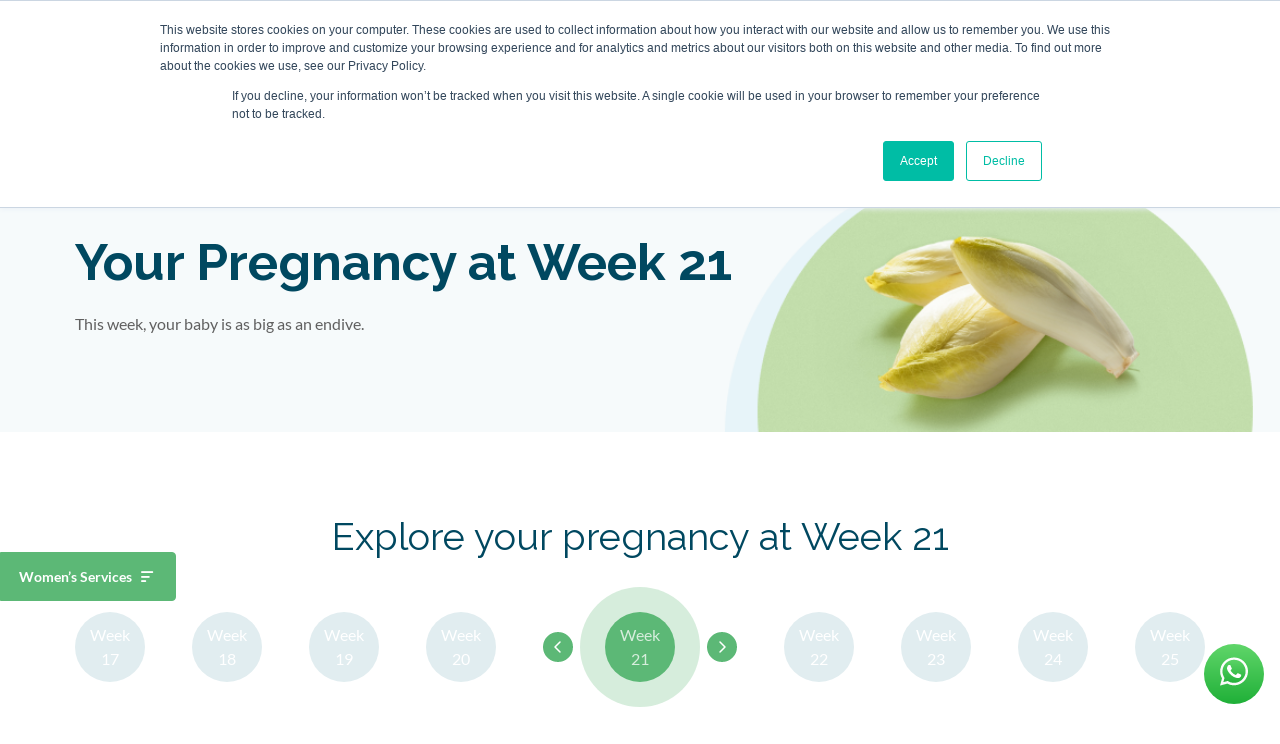

--- FILE ---
content_type: text/html; charset=UTF-8
request_url: https://www.otandp.com/womens-health/maternity-services/week-by-week-pregnancy/week21
body_size: 18139
content:
<!doctype html><html class="no-js" lang="en"><head>
    <meta charset="utf-8">
    <title>21 Weeks Pregnant - Symptoms &amp; Baby Development  | OT&amp;P</title>
    <link rel="shortcut icon" href="https://www.otandp.com/hubfs/OT%26PLogo.ico">
    <meta name="description" content="At 21 weeks pregnant, the baby's tastebuds are developed so everything you eat and drink is shared with them through the amniotic fluid">
    
    
    
    
    
    
    
    
    
    
    
    
    <meta name="viewport" content="width=device-width, initial-scale=1">

    
    <meta property="og:description" content="At 21 weeks pregnant, the baby's tastebuds are developed so everything you eat and drink is shared with them through the amniotic fluid">
    <meta property="og:title" content="21 Weeks Pregnant - Symptoms &amp; Baby Development  | OT&amp;P">
    <meta name="twitter:description" content="At 21 weeks pregnant, the baby's tastebuds are developed so everything you eat and drink is shared with them through the amniotic fluid">
    <meta name="twitter:title" content="21 Weeks Pregnant - Symptoms &amp; Baby Development  | OT&amp;P">

    

    
    <link rel="preconnect" href="https://fonts.googleapis.com/" crossorigin>
    <link rel="preconnect" href="https://kit.fontawesome.com">
    <link rel="preconnect" href="https://www.googletagmanager.com">
    <link rel="preconnect" href="https://www.google-analytics.com">
    <link rel="preconnect" href="https://pagead2.googlesyndication.com">
    <link rel="preconnect" href="https://js.hsadspixel.net">
    <link rel="preconnect" href="https://js.usemessages.com">
    <link rel="preconnect" href="https://connect.facebook.net">
    
    <link rel="dns-prefetch" href="https://fonts.googleapis.com/">
    <link rel="dns-prefetch" href="https://kit.fontawesome.com">
    <link rel="dns-prefetch" href="https://ajax.googleapis.com">
    <link rel="dns-prefetch" href="https://www.googletagmanager.com">
    <link rel="dns-prefetch" href="https://www.google-analytics.com">
    <link rel="dns-prefetch" href="https://pagead2.googlesyndication.com">
    <link rel="dns-prefetch" href="https://js.hsadspixel.net">
    <link rel="dns-prefetch" href="https://js.usemessages.com">
    <link rel="dns-prefetch" href="https://snap.licdn.com">
    <link rel="dns-prefetch" href="https://connect.facebook.net">
    <link rel="dns-prefetch" href="https://static.hotjar.com">
    <link rel="dns-prefetch" href="https://cdn.ampproject.org">
    <link rel="dns-prefetch" href="https://px.ads.linkedin.com">
    
    <style>
a.cta_button{-moz-box-sizing:content-box !important;-webkit-box-sizing:content-box !important;box-sizing:content-box !important;vertical-align:middle}.hs-breadcrumb-menu{list-style-type:none;margin:0px 0px 0px 0px;padding:0px 0px 0px 0px}.hs-breadcrumb-menu-item{float:left;padding:10px 0px 10px 10px}.hs-breadcrumb-menu-divider:before{content:'›';padding-left:10px}.hs-featured-image-link{border:0}.hs-featured-image{float:right;margin:0 0 20px 20px;max-width:50%}@media (max-width: 568px){.hs-featured-image{float:none;margin:0;width:100%;max-width:100%}}.hs-screen-reader-text{clip:rect(1px, 1px, 1px, 1px);height:1px;overflow:hidden;position:absolute !important;width:1px}
</style>

<link rel="stylesheet" href="https://www.otandp.com/hubfs/hub_generated/template_assets/1/80303091849/1769657555329/template_main.min.css">
<link rel="stylesheet" href="https://www.otandp.com/hubfs/hub_generated/module_assets/1/159915617383/1751003541986/module_promo-banner-global.min.css">
<link rel="stylesheet" href="https://www.otandp.com/hubfs/hub_generated/template_assets/1/114643115650/1769657554967/template__womens_menu.min.css">
<link rel="stylesheet" href="https://www.otandp.com/hubfs/hub_generated/module_assets/1/133507480237/1743507646106/module_notification-banner-global.min.css">
<link rel="stylesheet" href="https://www.otandp.com/hubfs/hub_generated/template_assets/1/80298868318/1769657557397/template_slick-accessibility.min.css">
<link rel="stylesheet" href="https://www.otandp.com/hubfs/hub_generated/template_assets/1/80298868317/1769657554798/template_slick-styles.min.css">
<link rel="stylesheet" href="https://www.otandp.com/hubfs/hub_generated/module_assets/1/80299821168/1768792808678/module_site-search-input.min.css">
<link rel="stylesheet" href="https://www.otandp.com/hubfs/hub_generated/template_assets/1/172687718270/1769657558790/template_vidbg.min.css">

<style>

  #bgimage1{
    
    position: relative;
    
    -webkit-clip-path: none;
    clip-path: none;
    
  }
  #bgimage1 .background-overlay{
      position: absolute;
      height: 100%;
    z-index:-1;
    width: 100%;
    top: 0;
    left: 0;
    background-image: url(https://www.otandp.com/hubfs/Pregnancy-week-by-week-fruit-banners/img-pregnancy-header-Week-21.png);
    background-color: #f6fafb;
    -webkit-background-size: cover;
    -moz-background-size: cover;
    -o-background-size: cover;
    background-size: cover;
    background-repeat: no-repeat;
    background-position: 50% 50%;
  }
  @media (max-width: 768px) {
    #bgimage1{
      -webkit-clip-path: none;
      clip-path: none;
    }

    #bgimage1 .background-overlay{
      background-image: url(https://www.otandp.com/hubfs/Pregnancy-week-by-week-fruit-banners/img-pregnancy-header-Week-Mobile-21.png);
      -webkit-background-size: cover;
      -moz-background-size: cover;
      -o-background-size: cover;
      background-size: cover;
      background-repeat: no-repeat;
      background-position: 50% 50%;
    }
  }
  #bgimage2{
    
    position: relative;
    
    -webkit-clip-path: none;
    clip-path: none;
    
  }
  #bgimage2 .background-overlay{
      position: absolute;
      height: 100%;
    z-index:-1;
    width: 100%;
    top: 0;
    left: 0;
    background-color: ;
    -webkit-background-size: cover;
    -moz-background-size: cover;
    -o-background-size: cover;
    background-size: cover;
    background-repeat: no-repeat;
    background-position: 50% 50%;
  }
  #bgimage3{
    
    position: relative;
    
    -webkit-clip-path: none;
    clip-path: none;
      padding-top: 0 !important;
    
  }
  #bgimage3 .background-overlay{
      position: absolute;
      height: 100%;
    z-index:-1;
    width: 100%;
    top: 0;
    left: 0;
    background-color: ;
    -webkit-background-size: cover;
    -moz-background-size: cover;
    -o-background-size: cover;
    background-size: cover;
    background-repeat: no-repeat;
    background-position: 50% 50%;
  }
</style>

<link rel="stylesheet" href="https://www.otandp.com/hubfs/hub_generated/module_assets/1/114367326757/1743507637534/module_pregnancy-week-indicator.min.css">
<link rel="stylesheet" href="https://www.otandp.com/hubfs/hub_generated/module_assets/1/114360863375/1743507636469/module_anchor-menu-sticky.min.css">
<link rel="stylesheet" href="https://www.otandp.com/hubfs/hub_generated/module_assets/1/82854273804/1768405023751/module_cta-button-banner.min.css">

<style>
	
	#widget_1683278811028-container{
		background-image: url(https://www.otandp.com/hubfs/website-2022/img/pregnancy/img-pregancy-ultrasound-bg.webp);
		background-position: 50% 50%;
		background-size: cover;
	}
	
	

	@media screen and (max-width: 767.9px){
		
		
	}


</style>

<link rel="stylesheet" href="https://www.otandp.com/hubfs/hub_generated/template_assets/1/80300070210/1769657558215/template_magnific-popup.min.css">
<!-- Editor Styles -->
<style id="hs_editor_style" type="text/css">
#hs_cos_wrapper_widget_1683616669397  { border-radius: 0px !important; border-style: none !important; border-width: 0px !important; display: block !important }
#hs_cos_wrapper_widget_1683616669397  { border-radius: 0px !important; border-style: none !important; border-width: 0px !important; display: block !important }
.widget_1683616669397-flexbox-positioning {
  display: -ms-flexbox !important;
  -ms-flex-direction: column !important;
  -ms-flex-align: start !important;
  -ms-flex-pack: start;
  display: flex !important;
  flex-direction: column !important;
  align-items: flex-start !important;
  justify-content: flex-start;
}
.widget_1683616669397-flexbox-positioning > div {
  max-width: 100%;
  flex-shrink: 0 !important;
}
.widget_1683278035375-flexbox-positioning {
  display: -ms-flexbox !important;
  -ms-flex-direction: column !important;
  -ms-flex-align: center !important;
  -ms-flex-pack: start;
  display: flex !important;
  flex-direction: column !important;
  align-items: center !important;
  justify-content: flex-start;
}
.widget_1683278035375-flexbox-positioning > div {
  max-width: 100%;
  flex-shrink: 0 !important;
}
/* HubSpot Non-stacked Media Query Styles */
@media (min-width:768px) {
  .dnd_area_section_2-row-0-vertical-alignment > .row-fluid {
    display: -ms-flexbox !important;
    -ms-flex-direction: row;
    display: flex !important;
    flex-direction: row;
  }
  .cell_16832733132572-vertical-alignment {
    display: -ms-flexbox !important;
    -ms-flex-direction: column !important;
    -ms-flex-pack: center !important;
    display: flex !important;
    flex-direction: column !important;
    justify-content: center !important;
  }
  .cell_16832733132572-vertical-alignment > div {
    flex-shrink: 0 !important;
  }
  .dnd_area_section_3-row-0-vertical-alignment > .row-fluid {
    display: -ms-flexbox !important;
    -ms-flex-direction: row;
    display: flex !important;
    flex-direction: row;
  }
  .cell_16832733367762-vertical-alignment {
    display: -ms-flexbox !important;
    -ms-flex-direction: column !important;
    -ms-flex-pack: start !important;
    display: flex !important;
    flex-direction: column !important;
    justify-content: flex-start !important;
  }
  .cell_16832733367762-vertical-alignment > div {
    flex-shrink: 0 !important;
  }
  .cell_16832733367762-row-11-vertical-alignment > .row-fluid {
    display: -ms-flexbox !important;
    -ms-flex-direction: row;
    display: flex !important;
    flex-direction: row;
  }
  .cell_16832733367762-row-18-vertical-alignment > .row-fluid {
    display: -ms-flexbox !important;
    -ms-flex-direction: row;
    display: flex !important;
    flex-direction: row;
  }
  .cell_16832733367762-row-20-vertical-alignment > .row-fluid {
    display: -ms-flexbox !important;
    -ms-flex-direction: row;
    display: flex !important;
    flex-direction: row;
  }
  .cell_16836182103662-vertical-alignment {
    display: -ms-flexbox !important;
    -ms-flex-direction: column !important;
    -ms-flex-pack: center !important;
    display: flex !important;
    flex-direction: column !important;
    justify-content: center !important;
  }
  .cell_16836182103662-vertical-alignment > div {
    flex-shrink: 0 !important;
  }
  .cell_1683616669788-vertical-alignment {
    display: -ms-flexbox !important;
    -ms-flex-direction: column !important;
    -ms-flex-pack: center !important;
    display: flex !important;
    flex-direction: column !important;
    justify-content: center !important;
  }
  .cell_1683616669788-vertical-alignment > div {
    flex-shrink: 0 !important;
  }
  .cell_1683616669787-vertical-alignment {
    display: -ms-flexbox !important;
    -ms-flex-direction: column !important;
    -ms-flex-pack: center !important;
    display: flex !important;
    flex-direction: column !important;
    justify-content: center !important;
  }
  .cell_1683616669787-vertical-alignment > div {
    flex-shrink: 0 !important;
  }
  .cell_16832780357742-vertical-alignment {
    display: -ms-flexbox !important;
    -ms-flex-direction: column !important;
    -ms-flex-pack: center !important;
    display: flex !important;
    flex-direction: column !important;
    justify-content: center !important;
  }
  .cell_16832780357742-vertical-alignment > div {
    flex-shrink: 0 !important;
  }
  .cell_1683278035773-vertical-alignment {
    display: -ms-flexbox !important;
    -ms-flex-direction: column !important;
    -ms-flex-pack: center !important;
    display: flex !important;
    flex-direction: column !important;
    justify-content: center !important;
  }
  .cell_1683278035773-vertical-alignment > div {
    flex-shrink: 0 !important;
  }
}
</style>
    

    
<!--  Added by GoogleAnalytics integration -->
<script>
var _hsp = window._hsp = window._hsp || [];
_hsp.push(['addPrivacyConsentListener', function(consent) { if (consent.allowed || (consent.categories && consent.categories.analytics)) {
  (function(i,s,o,g,r,a,m){i['GoogleAnalyticsObject']=r;i[r]=i[r]||function(){
  (i[r].q=i[r].q||[]).push(arguments)},i[r].l=1*new Date();a=s.createElement(o),
  m=s.getElementsByTagName(o)[0];a.async=1;a.src=g;m.parentNode.insertBefore(a,m)
})(window,document,'script','//www.google-analytics.com/analytics.js','ga');
  ga('create','UA-146643268-1','auto');
  ga('send','pageview');
}}]);
</script>

<!-- /Added by GoogleAnalytics integration -->

<!--  Added by GoogleAnalytics4 integration -->
<script>
var _hsp = window._hsp = window._hsp || [];
window.dataLayer = window.dataLayer || [];
function gtag(){dataLayer.push(arguments);}

var useGoogleConsentModeV2 = true;
var waitForUpdateMillis = 1000;


if (!window._hsGoogleConsentRunOnce) {
  window._hsGoogleConsentRunOnce = true;

  gtag('consent', 'default', {
    'ad_storage': 'denied',
    'analytics_storage': 'denied',
    'ad_user_data': 'denied',
    'ad_personalization': 'denied',
    'wait_for_update': waitForUpdateMillis
  });

  if (useGoogleConsentModeV2) {
    _hsp.push(['useGoogleConsentModeV2'])
  } else {
    _hsp.push(['addPrivacyConsentListener', function(consent){
      var hasAnalyticsConsent = consent && (consent.allowed || (consent.categories && consent.categories.analytics));
      var hasAdsConsent = consent && (consent.allowed || (consent.categories && consent.categories.advertisement));

      gtag('consent', 'update', {
        'ad_storage': hasAdsConsent ? 'granted' : 'denied',
        'analytics_storage': hasAnalyticsConsent ? 'granted' : 'denied',
        'ad_user_data': hasAdsConsent ? 'granted' : 'denied',
        'ad_personalization': hasAdsConsent ? 'granted' : 'denied'
      });
    }]);
  }
}

gtag('js', new Date());
gtag('set', 'developer_id.dZTQ1Zm', true);
gtag('config', 'G-SPQC1HVB5Y');
</script>
<script async src="https://www.googletagmanager.com/gtag/js?id=G-SPQC1HVB5Y"></script>

<!-- /Added by GoogleAnalytics4 integration -->

<!--  Added by GoogleTagManager integration -->
<script>
var _hsp = window._hsp = window._hsp || [];
window.dataLayer = window.dataLayer || [];
function gtag(){dataLayer.push(arguments);}

var useGoogleConsentModeV2 = true;
var waitForUpdateMillis = 1000;



var hsLoadGtm = function loadGtm() {
    if(window._hsGtmLoadOnce) {
      return;
    }

    if (useGoogleConsentModeV2) {

      gtag('set','developer_id.dZTQ1Zm',true);

      gtag('consent', 'default', {
      'ad_storage': 'denied',
      'analytics_storage': 'denied',
      'ad_user_data': 'denied',
      'ad_personalization': 'denied',
      'wait_for_update': waitForUpdateMillis
      });

      _hsp.push(['useGoogleConsentModeV2'])
    }

    (function(w,d,s,l,i){w[l]=w[l]||[];w[l].push({'gtm.start':
    new Date().getTime(),event:'gtm.js'});var f=d.getElementsByTagName(s)[0],
    j=d.createElement(s),dl=l!='dataLayer'?'&l='+l:'';j.async=true;j.src=
    'https://www.googletagmanager.com/gtm.js?id='+i+dl;f.parentNode.insertBefore(j,f);
    })(window,document,'script','dataLayer','GTM-PK9H9TN');

    window._hsGtmLoadOnce = true;
};

_hsp.push(['addPrivacyConsentListener', function(consent){
  if(consent.allowed || (consent.categories && consent.categories.analytics)){
    hsLoadGtm();
  }
}]);

</script>

<!-- /Added by GoogleTagManager integration -->

    <link rel="canonical" href="https://www.otandp.com/womens-health/maternity-services/week-by-week-pregnancy/week21">



<!-- Google Search Console -->

<meta name="google-site-verification" content="bk18aUHcXyUCqAaVPg-8k2hDO7zQxHAKqswas7yl1Ig">
<!-- End Google Search Console -->

<!-- Google AdSense -->

<meta name="google-adsense-account" content="ca-pub-9981123862965540">
<!-- End Google AdSense -->

<!-- Ahrefs -->
<meta name="ahrefs-site-verification" content="0d72580afdbfabfb71c3e3af3e61de6893a6e9ec372470467273314301d032f0">
<!-- End Ahrefs -->


<meta property="og:type" content="website">
<script async custom-element="amp-iframe" src="https://cdn.ampproject.org/v0/amp-iframe-0.1.js"></script>




<!-- Start SmartBanner configuration -->
<meta name="apple-itunes-app" content="app-id=1600876085">

<meta name="smartbanner:title" content="OT&amp;P Digital">
<meta name="smartbanner:author" content="OT&amp;P Limited">
<meta name="smartbanner:price" content="FREE">
<meta name="smartbanner:price-suffix-apple" content=" - On the App Store">
<meta name="smartbanner:price-suffix-google" content=" - In Google Play">
<meta name="smartbanner:icon-apple" content="https://is2-ssl.mzstatic.com/image/thumb/Purple112/v4/e4/ad/9f/e4ad9faa-3e43-5e8e-f2f2-ba9a0ec6968f/AppIcon-prod-0-0-1x_U007emarketing-0-0-0-7-0-0-sRGB-0-0-0-GLES2_U002c0-512MB-85-220-0-0.png/246x0w.webp">
<meta name="smartbanner:icon-google" content="https://play-lh.googleusercontent.com/6zhjlMPNoIIYQ90JE4ZGfldbQUBNPsGe4NuMOePkAxYcazpveFHAwuCnKa4Nc-kYeD0=w240-h480-rw">
<meta name="smartbanner:button" content="VIEW">
<meta name="smartbanner:button-url-apple" content="https://apps.apple.com/hk/app/ot-p-digital/id1600876085?l=en">
<meta name="smartbanner:button-url-google" content="https://play.google.com/store/apps/details?id=com.otandp.digital">
<meta name="smartbanner:enabled-platforms" content="android,ios">
<meta name="smartbanner:close-label" content="Close">
<meta name="smartbanner:exclude-user-agent-regex" content="^.*(Version).*Safari">

<!-- End SmartBanner configuration -->


<link rel="alternate" hreflang="x-default" href="https://www.otandp.com/womens-health/maternity-services/week-by-week-pregnancy/week21">


<!-- Google Tag Manager -->
<script async src="https://www.googletagmanager.com/gtag/js?id=AW-974248058"></script>
<script>
  window.dataLayer = window.dataLayer || [];
  function gtag(){dataLayer.push(arguments);}
  gtag('js', new Date());

  gtag('config', 'AW-974248058');
</script>
<script>
window.addEventListener("load", function(){
    document.querySelectorAll('a[href*="tel:"]').forEach((e)=>{
    e.addEventListener('click', function() {
  gtag('event', 'conversion', {'send_to': 'AW-974248058/1LPnCLmQtp0aEPqwx9AD'});
    });
  })
});
</script>
<!-- End Google Tag Manager -->

<meta property="og:image" content="https://www.otandp.com/hubfs/Pregnancy%20Week%20by%20Week%20banner_21_EN.jpg">
<meta property="og:image:width" content="1500">
<meta property="og:image:height" content="807">
<meta property="og:image:alt" content="21 Weeks Pregnant">
<meta name="twitter:image" content="https://www.otandp.com/hubfs/Pregnancy%20Week%20by%20Week%20banner_21_EN.jpg">
<meta name="twitter:image:alt" content="21 Weeks Pregnant">

<meta property="og:url" content="https://www.otandp.com/womens-health/maternity-services/week-by-week-pregnancy/week21">
<meta name="twitter:card" content="summary_large_image">
<meta http-equiv="content-language" content="en">
<link rel="alternate" hreflang="en" href="https://www.otandp.com/womens-health/maternity-services/week-by-week-pregnancy/week21">
<link rel="alternate" hreflang="zh-hk" href="https://www.otandp.com/zh-hk/女性健康服務/孕期網誌/第21週">






    <script src="https://kit.fontawesome.com/cf0f163ed8.js" crossorigin="anonymous"></script>
  <meta name="generator" content="HubSpot"></head>
  
  
  
  
  <body>
<!--  Added by GoogleTagManager integration -->
<noscript><iframe src="https://www.googletagmanager.com/ns.html?id=GTM-PK9H9TN" height="0" width="0" style="display:none;visibility:hidden"></iframe></noscript>

<!-- /Added by GoogleTagManager integration -->

    <a class="screen-reader" href="#skip-content">Skip to content</a>
    <div class="body-wrapper   hs-content-id-114779797380 hs-site-page page ">
      
      <div id="header-wrapper">
        
          <div data-global-resource-path="otandp-2022/templates/partials/header.html"><!-- Begin partial -->













<header>
  <div class="container-wide">
    <div class="header-inner-wrapper">
      <div class="header-logo-container">
        <a href="https://www.otandp.com?hsLang=en" id="hs-link-header_logo" style="border-width:0px;border:0px;"><img src="https://www.otandp.com/hubfs/website-2022/logo-rgb.svg" class="hs-image-widget " height="148" style="height: auto;width:148px;border-width:0px;border:0px;" width="148" alt="logo-rgb" title="logo-rgb"></a>
      </div>
      <div class="primary-nav-container margin-l-auto">
  <span id="hs_cos_wrapper_main_menu_" class="hs_cos_wrapper hs_cos_wrapper_widget hs_cos_wrapper_type_menu" style="" data-hs-cos-general-type="widget" data-hs-cos-type="menu"><div id="hs_menu_wrapper_main_menu_" class="hs-menu-wrapper active-branch flyouts hs-menu-flow-horizontal" role="navigation" data-sitemap-name="default" data-menu-id="71069903279" aria-label="Navigation Menu">
 <ul role="menu">
  <li class="hs-menu-item hs-menu-depth-1 hs-item-has-children" role="none"><a href="javascript:;" aria-haspopup="true" aria-expanded="false" role="menuitem">About</a>
   <ul role="menu" class="hs-menu-children-wrapper">
    <li class="hs-menu-item hs-menu-depth-2" role="none"><a href="https://www.otandp.com/about" role="menuitem">About Us</a></li>
    <li class="hs-menu-item hs-menu-depth-2" role="none"><a href="https://www.otandp.com/about/standards" role="menuitem">Our Standards</a></li>
    <li class="hs-menu-item hs-menu-depth-2" role="none"><a href="https://www.otandp.com/about/history" role="menuitem">History</a></li>
    <li class="hs-menu-item hs-menu-depth-2" role="none"><a href="https://www.otandp.com/about/csr" role="menuitem">Community Initiatives</a></li>
    <li class="hs-menu-item hs-menu-depth-2" role="none"><a href="https://www.otandp.com/management-team/" role="menuitem">Management Team</a></li>
    <li class="hs-menu-item hs-menu-depth-2" role="none"><a href="https://www.otandp.com/about/careers" role="menuitem">Careers</a></li>
   </ul></li>
  <li class="hs-menu-item hs-menu-depth-1 hs-item-has-children" role="none"><a href="javascript:;" aria-haspopup="true" aria-expanded="false" role="menuitem">Our Clinics</a>
   <ul role="menu" class="hs-menu-children-wrapper">
    <li class="hs-menu-item hs-menu-depth-2" role="none"><a href="javascript:;" role="menuitem"><span>Patient service categories</span></a></li>
    <li class="hs-menu-item hs-menu-depth-2 hs-item-has-children" role="none"><a href="https://www.otandp.com/services/general-practitioner-family-medicine" role="menuitem">Family Medicine</a>
     <ul role="menu" class="hs-menu-children-wrapper">
      <li class="hs-menu-item hs-menu-depth-3 hs-item-has-children" role="none"><a href="javascript:;" role="menuitem">Our Clinics</a>
       <ul role="menu" class="hs-menu-children-wrapper">
        <li class="hs-menu-item hs-menu-depth-4 hs-item-has-children" role="none"><a href="https://www.otandp.com/clinics/central-general-practice-clinic" role="menuitem">
          <div class="dropdown-menu-header"> 
           <img src="https://www.otandp.com/hubfs/images/menu/Central%20GP%20Clinic%20menu%20bar.jpeg" loading="lazy" alt="The interior of OT&amp;P’s general practice clinic in Central"> Central General Practice 
          </div></a>
         <ul role="menu" class="hs-menu-children-wrapper">
          <li class="hs-menu-item hs-menu-depth-5" role="none"><a href="javascript:;" role="menuitem">5/F, Century Square, <br>1 D’Aguilar Street, Central, HK</a></li>
         </ul></li>
        <li class="hs-menu-item hs-menu-depth-4 hs-item-has-children" role="none"><a href="https://www.otandp.com/clinics/repulse-bay-clinic" role="menuitem">
          <div class="dropdown-menu-header">
           <img src="https://www.otandp.com/hubfs/images/menu/img-menu-rb.jpeg" loading="lazy" alt="The interior of OT&amp;P’s Repulse Bay clinic">Repulse Bay 
          </div></a>
         <ul role="menu" class="hs-menu-children-wrapper">
          <li class="hs-menu-item hs-menu-depth-5" role="none"><a href="javascript:;" role="menuitem">Shop 212, The Pulse, <br>28 Beach Road, Repulse Bay, HK</a></li>
         </ul></li>
        <li class="hs-menu-item hs-menu-depth-4 hs-item-has-children" role="none"><a href="https://www.otandp.com/clinics/clearwater-bay-clinic" role="menuitem">
          <div class="dropdown-menu-header">
           <img src="https://www.otandp.com/hubfs/images/menu/clearwater%20bay%20menu%20bar.jpeg" loading="lazy" alt="Clearwater Bay OT&amp;P Clinic Interior">Clearwater Bay 
          </div></a>
         <ul role="menu" class="hs-menu-children-wrapper">
          <li class="hs-menu-item hs-menu-depth-5" role="none"><a href="javascript:;" role="menuitem">1/F, Razor Hill Dairy Farm Shopping Centre, Clearwater Bay Road, Pik Uk, New Territories, HK</a></li>
         </ul></li>
       </ul></li>
     </ul></li>
    <li class="hs-menu-item hs-menu-depth-2 hs-item-has-children" role="none"><a href="https://bodyworx.otandp.com" role="menuitem">Physiotherapy</a>
     <ul role="menu" class="hs-menu-children-wrapper">
      <li class="hs-menu-item hs-menu-depth-3 hs-item-has-children" role="none"><a href="javascript:;" role="menuitem">Our Clinics</a>
       <ul role="menu" class="hs-menu-children-wrapper">
        <li class="hs-menu-item hs-menu-depth-4 hs-item-has-children" role="none"><a href="https://www.otandp.com/clinics/bodyworx-physiotherapy-clinic" role="menuitem">
          <div class="dropdown-menu-header">
           <img src="https://www.otandp.com/hubfs/Bodyworx%20menu%20image.jpeg" loading="lazy" alt="A physiotherapist conducting physiotherapy on a patient at the BodyWorX facility at OT&amp;P">BodyWorX Clinic
          </div></a>
         <ul role="menu" class="hs-menu-children-wrapper">
          <li class="hs-menu-item hs-menu-depth-5" role="none"><a href="javascript:;" role="menuitem">6/F, Century Square, <br>1 D’Aguilar Street, Central, HK</a></li>
         </ul></li>
        <li class="hs-menu-item hs-menu-depth-4 hs-item-has-children" role="none"><a href="https://www.otandp.com/clinics/repulse-bay-clinic" role="menuitem">
          <div class="dropdown-menu-header">
           <img src="https://www.otandp.com/hubfs/images/menu/img-menu-rb.jpeg" loading="lazy" alt="The interior of OT&amp;P’s Repulse Bay clinic">Repulse Bay 
          </div></a>
         <ul role="menu" class="hs-menu-children-wrapper">
          <li class="hs-menu-item hs-menu-depth-5" role="none"><a href="javascript:;" role="menuitem">Shop 212, The Pulse, <br>28 Beach Road, Repulse Bay, HK</a></li>
         </ul></li>
        <li class="hs-menu-item hs-menu-depth-4 hs-item-has-children" role="none"><a href="https://www.otandp.com/clinics/central-specialists-clinic" role="menuitem">
          <div class="dropdown-menu-header">
           <img src="https://www.otandp.com/hubfs/central%20specialist%20clinic%20menu%20pic%20cropped.jpeg" loading="lazy" alt="The interior of a clinic examination room at OT&amp;P surrounded by state-of-the-art healthcare equipment">Central Specialist Clinic
          </div></a>
         <ul role="menu" class="hs-menu-children-wrapper">
          <li class="hs-menu-item hs-menu-depth-5" role="none"><a href="javascript:;" role="menuitem">20/F, Century Square, <br>1 D’Aguilar Street, Central, HK</a></li>
         </ul></li>
        <li class="hs-menu-item hs-menu-depth-4 hs-item-has-children" role="none"><a href="https://www.otandp.com/clinics/clearwater-bay-clinic" role="menuitem">
          <div class="dropdown-menu-header"> 
           <img src="https://www.otandp.com/hubfs/images/menu/clearwater%20bay%20menu%20bar.jpeg" loading="lazy" alt="Clearwater Bay OT&amp;P Clinic Interior">Clearwater Bay 
          </div></a>
         <ul role="menu" class="hs-menu-children-wrapper">
          <li class="hs-menu-item hs-menu-depth-5" role="none"><a href="javascript:;" role="menuitem">1/F, Razor Hill Dairy Farm Shopping Centre, Clearwater Bay Road, Pik Uk, New Territories, HK</a></li>
         </ul></li>
       </ul></li>
     </ul></li>
    <li class="hs-menu-item hs-menu-depth-2 hs-item-has-children" role="none"><a href="https://www.otandp.com/services/mindworx-mental-health" role="menuitem">Mental Health</a>
     <ul role="menu" class="hs-menu-children-wrapper">
      <li class="hs-menu-item hs-menu-depth-3 hs-item-has-children" role="none"><a href="javascript:;" role="menuitem">Our Clinics</a>
       <ul role="menu" class="hs-menu-children-wrapper">
        <li class="hs-menu-item hs-menu-depth-4 hs-item-has-children" role="none"><a href="https://www.otandp.com/clinics/mindworx-mental-health-clinic" role="menuitem">
          <div class="dropdown-menu-header">
           <img src="https://www.otandp.com/hubfs/images/menu/img-menu-mindworx.jpg" loading="lazy" alt="The interior of the MindWorX waiting room for patients">MindWorX Clinic
          </div></a>
         <ul role="menu" class="hs-menu-children-wrapper">
          <li class="hs-menu-item hs-menu-depth-5" role="none"><a href="javascript:;" role="menuitem">Rooms 2205–6, 22/F, New World Tower I, 16–18 Queen’s Road Central, HK</a></li>
         </ul></li>
        <li class="hs-menu-item hs-menu-depth-4 hs-item-has-children" role="none"><a href="https://www.otandp.com/clinics/repulse-bay-clinic" role="menuitem">
          <div class="dropdown-menu-header">
           <img src="https://www.otandp.com/hubfs/images/menu/img-menu-rb.jpeg" loading="lazy" alt="The interior of OT&amp;P’s Repulse Bay clinic">Repulse Bay 
          </div></a>
         <ul role="menu" class="hs-menu-children-wrapper">
          <li class="hs-menu-item hs-menu-depth-5" role="none"><a href="javascript:;" role="menuitem">Shop 212, The Pulse, <br>28 Beach Road, Repulse Bay, HK</a></li>
         </ul></li>
        <li class="hs-menu-item hs-menu-depth-4 hs-item-has-children" role="none"><a href="https://www.otandp.com/clinics/clearwater-bay-clinic" role="menuitem">
          <div class="dropdown-menu-header"> 
           <img src="https://www.otandp.com/hubfs/images/menu/clearwater%20bay%20menu%20bar.jpeg" loading="lazy" alt="Clearwater Bay OT&amp;P Clinic Interior">Clearwater Bay 
          </div></a>
         <ul role="menu" class="hs-menu-children-wrapper">
          <li class="hs-menu-item hs-menu-depth-5" role="none"><a href="javascript:;" role="menuitem">1/F, Razor Hill Dairy Farm Shopping Centre, Clearwater Bay Road, Pik Uk, New Territories, HK</a></li>
         </ul></li>
       </ul></li>
     </ul></li>
    <li class="hs-menu-item hs-menu-depth-2 hs-item-has-children" role="none"><a href="https://www.otandp.com/clinics/central-specialists-clinic" role="menuitem">Specialist Medicine</a>
     <ul role="menu" class="hs-menu-children-wrapper">
      <li class="hs-menu-item hs-menu-depth-3 hs-item-has-children" role="none"><a href="javascript:;" role="menuitem">Our Clinics</a>
       <ul role="menu" class="hs-menu-children-wrapper">
        <li class="hs-menu-item hs-menu-depth-4 hs-item-has-children" role="none"><a href="https://www.otandp.com/clinics/central-specialists-clinic" role="menuitem">
          <div class="dropdown-menu-header">
           <img src="https://www.otandp.com/hubfs/central%20specialist%20clinic%20menu%20pic%20cropped.jpeg" loading="lazy" alt="The interior of a clinic examination room at OT&amp;P surrounded by state-of-the-art healthcare equipment">Central Specialist Clinic
          </div></a>
         <ul role="menu" class="hs-menu-children-wrapper">
          <li class="hs-menu-item hs-menu-depth-5" role="none"><a href="javascript:;" role="menuitem">20/F, Century Square, <br>1 D’Aguilar Street, Central, HK</a></li>
         </ul></li>
        <li class="hs-menu-item hs-menu-depth-4" role="none"><a href="https://www.otandp.com/partner-clinics-in-hong-kong" role="menuitem">
          <div class="dropdown-menu-header">
           <img src="https://www.otandp.com/hubfs/Satellite%20Clinics/Dr%20Terry%20Hung%20Reception-1.jpg" loading="lazy" alt="The interior of OT&amp;P's Partner Clinics reception lobby">Partner Clinics
          </div></a></li>
       </ul></li>
     </ul></li>
    <li class="hs-menu-item hs-menu-depth-2 hs-item-has-children" role="none"><a href="https://annerley.otandp.com" role="menuitem">Pregnancy &amp; Midwifery</a>
     <ul role="menu" class="hs-menu-children-wrapper">
      <li class="hs-menu-item hs-menu-depth-3 hs-item-has-children" role="none"><a href="javascript:;" role="menuitem">Our Clinics</a>
       <ul role="menu" class="hs-menu-children-wrapper">
        <li class="hs-menu-item hs-menu-depth-4 hs-item-has-children" role="none"><a href="https://www.otandp.com/clinics/family-clinic" role="menuitem">
          <div class="dropdown-menu-header">
           <img src="https://www.otandp.com/hubfs/images/menu/Family%20Clinic%20menu%20bar.jpeg" loading="lazy" alt="The interior of the patient lounge area at OT&amp;P’s Family Clinic">Family Clinic
          </div></a>
         <ul role="menu" class="hs-menu-children-wrapper">
          <li class="hs-menu-item hs-menu-depth-5" role="none"><a href="javascript:;" role="menuitem">LG/F, Century Square, <br> 1 D'Aguilar St, Central, HK</a></li>
         </ul></li>
        <li class="hs-menu-item hs-menu-depth-4 hs-item-has-children" role="none"><a href="https://www.otandp.com/clinics/family-clinic" role="menuitem">
          <div class="dropdown-menu-header">
           <img src="https://www.otandp.com/hubfs/images/menu/img-menu-cwb.jpeg" loading="lazy" alt="The entrance and reception area of OT&amp;P’s Annerley Midwives Clinic">OT&amp;P Annerley Midwives Clinic
          </div></a>
         <ul role="menu" class="hs-menu-children-wrapper">
          <li class="hs-menu-item hs-menu-depth-5" role="none"><a href="javascript:;" role="menuitem">LG/F, Century Square, <br> 1 D'Aguilar St, Central, HK</a></li>
         </ul></li>
       </ul></li>
     </ul></li>
    <li class="hs-menu-item hs-menu-depth-2 hs-item-has-children" role="none"><a href="https://www.otandp.com/womens-health" role="menuitem">Women's Health</a>
     <ul role="menu" class="hs-menu-children-wrapper">
      <li class="hs-menu-item hs-menu-depth-3 hs-item-has-children" role="none"><a href="javascript:;" role="menuitem">Our Clinics</a>
       <ul role="menu" class="hs-menu-children-wrapper">
        <li class="hs-menu-item hs-menu-depth-4 hs-item-has-children" role="none"><a href="https://www.otandp.com/clinics/family-clinic" role="menuitem">
          <div class="dropdown-menu-header">
           <img src="https://www.otandp.com/hubfs/images/menu/Family%20Clinic%20menu%20bar.jpeg" loading="lazy" alt="The interior of the patient lounge area at OT&amp;P’s Family Clinic">Family Clinic
          </div></a>
         <ul role="menu" class="hs-menu-children-wrapper">
          <li class="hs-menu-item hs-menu-depth-5" role="none"><a href="javascript:;" role="menuitem">LG/F, Century Square, <br> 1 D'Aguilar St, Central, HK</a></li>
         </ul></li>
        <li class="hs-menu-item hs-menu-depth-4 hs-item-has-children" role="none"><a href="https://www.otandp.com/clinics/central-general-practice-clinic" role="menuitem">
          <div class="dropdown-menu-header"> 
           <img src="https://www.otandp.com/hubfs/images/menu/Central%20GP%20Clinic%20menu%20bar.jpeg" loading="lazy" alt="The interior of OT&amp;P’s general practice clinic in Central"> Central General Practice 
          </div></a>
         <ul role="menu" class="hs-menu-children-wrapper">
          <li class="hs-menu-item hs-menu-depth-5" role="none"><a href="javascript:;" role="menuitem">5/F, Century Square, <br>1 D’Aguilar Street, Central, HK</a></li>
         </ul></li>
        <li class="hs-menu-item hs-menu-depth-4 hs-item-has-children" role="none"><a href="https://www.otandp.com/clinics/repulse-bay-clinic" role="menuitem">
          <div class="dropdown-menu-header">
           <img src="https://www.otandp.com/hubfs/images/menu/img-menu-rb.jpeg" loading="lazy" alt="The interior of OT&amp;P’s Repulse Bay clinic">Repulse Bay 
          </div></a>
         <ul role="menu" class="hs-menu-children-wrapper">
          <li class="hs-menu-item hs-menu-depth-5" role="none"><a href="javascript:;" role="menuitem">Shop 212, The Pulse, <br>28 Beach Road, Repulse Bay, HK</a></li>
         </ul></li>
        <li class="hs-menu-item hs-menu-depth-4 hs-item-has-children" role="none"><a href="https://www.otandp.com/clinics/clearwater-bay-clinic" role="menuitem">
          <div class="dropdown-menu-header"> 
           <img src="https://www.otandp.com/hubfs/images/menu/clearwater%20bay%20menu%20bar.jpeg" loading="lazy" alt="Clearwater Bay OT&amp;P Clinic Interior">Clearwater Bay 
          </div></a>
         <ul role="menu" class="hs-menu-children-wrapper">
          <li class="hs-menu-item hs-menu-depth-5" role="none"><a href="javascript:;" role="menuitem">1/F, Razor Hill Dairy Farm Shopping Centre, Clearwater Bay Road, Pik Uk, New Territories, HK</a></li>
         </ul></li>
        <li class="hs-menu-item hs-menu-depth-4 hs-item-has-children" role="none"><a href="https://www.otandp.com/clinics/bodyworx-physiotherapy-clinic" role="menuitem">
          <div class="dropdown-menu-header">
           <img src="https://www.otandp.com/hubfs/Bodyworx%20menu%20image.jpeg" loading="lazy" alt="A physiotherapist conducting physiotherapy on a patient at the BodyWorX facility at OT&amp;P">BodyWorX Clinic
          </div></a>
         <ul role="menu" class="hs-menu-children-wrapper">
          <li class="hs-menu-item hs-menu-depth-5" role="none"><a href="javascript:;" role="menuitem">5/F, Century Square, <br>1 D’Aguilar Street, Central, HK</a></li>
         </ul></li>
        <li class="hs-menu-item hs-menu-depth-4 hs-item-has-children" role="none"><a href="https://www.otandp.com/clinics/central-specialists-clinic" role="menuitem">
          <div class="dropdown-menu-header">
           <img src="https://www.otandp.com/hubfs/central%20specialist%20clinic%20menu%20pic%20cropped.jpeg" loading="lazy" alt="The interior of a clinic examination room at OT&amp;P surrounded by state-of-the-art healthcare equipment">Central Specialist Clinic
          </div></a>
         <ul role="menu" class="hs-menu-children-wrapper">
          <li class="hs-menu-item hs-menu-depth-5" role="none"><a href="javascript:;" role="menuitem">20/F, Century Square, <br> 1 D’Aguilar Street, Central, HK</a></li>
         </ul></li>
        <li class="hs-menu-item hs-menu-depth-4 hs-item-has-children" role="none"><a href="https://www.otandp.com/clinics/mindworx-mental-health-clinic" role="menuitem">
          <div class="dropdown-menu-header">
           <img src="https://www.otandp.com/hubfs/images/menu/img-menu-mindworx.jpg" loading="lazy" alt="The interior of the MindWorX waiting room for patients">MindWorX Clinic
          </div></a>
         <ul role="menu" class="hs-menu-children-wrapper">
          <li class="hs-menu-item hs-menu-depth-5" role="none"><a href="javascript:;" role="menuitem">Rooms 2205–6, 22/F, New World Tower I, 16–18 Queen’s Road Central, HK</a></li>
         </ul></li>
        <li class="hs-menu-item hs-menu-depth-4 hs-item-has-children" role="none"><a href="https://www.otandp.com/clinics/family-clinic" role="menuitem">
          <div class="dropdown-menu-header">
           <img src="https://www.otandp.com/hubfs/images/menu/img-menu-cwb.jpeg" loading="lazy" alt="The entrance and reception area of OT&amp;P’s Annerly Midwifes Clinic">OT&amp;P Annerly Midwifes Clinic
          </div></a>
         <ul role="menu" class="hs-menu-children-wrapper">
          <li class="hs-menu-item hs-menu-depth-5" role="none"><a href="javascript:;" role="menuitem">LG/F, Century Square, <br> 1 D'Aguilar St, Central</a></li>
         </ul></li>
       </ul></li>
     </ul></li>
    <li class="hs-menu-item hs-menu-depth-2 hs-item-has-children" role="none"><a href="https://www.otandp.com/services/paediatrics" role="menuitem">Paediatrics</a>
     <ul role="menu" class="hs-menu-children-wrapper">
      <li class="hs-menu-item hs-menu-depth-3 hs-item-has-children" role="none"><a href="javascript:;" role="menuitem">Our Clinics</a>
       <ul role="menu" class="hs-menu-children-wrapper">
        <li class="hs-menu-item hs-menu-depth-4 hs-item-has-children" role="none"><a href="https://www.otandp.com/clinics/family-clinic" role="menuitem">
          <div class="dropdown-menu-header">
           <img src="https://www.otandp.com/hubfs/images/menu/Family%20Clinic%20menu%20bar.jpeg" loading="lazy">Family Clinic
          </div></a>
         <ul role="menu" class="hs-menu-children-wrapper">
          <li class="hs-menu-item hs-menu-depth-5" role="none"><a href="javascript:;" role="menuitem">LG/F, Century Square, <br> 1 D'Aguilar St, Central, HK</a></li>
         </ul></li>
        <li class="hs-menu-item hs-menu-depth-4 hs-item-has-children" role="none"><a href="https://www.otandp.com/clinics/repulse-bay-clinic" role="menuitem">
          <div class="dropdown-menu-header">
           <img src="https://www.otandp.com/hubfs/images/menu/img-menu-rb.jpeg" loading="lazy" alt="The interior of OT&amp;P’s Repulse Bay clinic">Repulse Bay 
          </div></a>
         <ul role="menu" class="hs-menu-children-wrapper">
          <li class="hs-menu-item hs-menu-depth-5" role="none"><a href="javascript:;" role="menuitem">Shop 212, The Pulse, <br>28 Beach Road, Repulse Bay, HK</a></li>
         </ul></li>
       </ul></li>
     </ul></li>
    <li class="hs-menu-item hs-menu-depth-2 hs-item-has-children" role="none"><a href="https://www.otandp.com/aesthetics-wellness" role="menuitem">Wellness</a>
     <ul role="menu" class="hs-menu-children-wrapper">
      <li class="hs-menu-item hs-menu-depth-3 hs-item-has-children" role="none"><a href="javascript:;" role="menuitem">Our Clinics</a>
       <ul role="menu" class="hs-menu-children-wrapper">
        <li class="hs-menu-item hs-menu-depth-4 hs-item-has-children" role="none"><a href="https://www.otandp.com/clinics/family-clinic" role="menuitem">
          <div class="dropdown-menu-header">
           <img src="https://www.otandp.com/hubfs/images/menu/Family%20Clinic%20menu%20bar.jpeg" loading="lazy" alt="The interior of the patient lounge area at OT&amp;P’s Family Clinic">Family Clinic
          </div></a>
         <ul role="menu" class="hs-menu-children-wrapper">
          <li class="hs-menu-item hs-menu-depth-5" role="none"><a href="javascript:;" role="menuitem">LG/F, Century Square, <br> 1 D'Aguilar St, Central, HK</a></li>
         </ul></li>
        <li class="hs-menu-item hs-menu-depth-4 hs-item-has-children" role="none"><a href="https://www.otandp.com/clinics/mindworx-mental-health-clinic" role="menuitem">
          <div class="dropdown-menu-header">
           <img src="https://www.otandp.com/hubfs/images/menu/img-menu-mindworx.jpg" loading="lazy" alt="The interior of the MindWorX waiting room for patients">MindWorX Clinic
          </div></a>
         <ul role="menu" class="hs-menu-children-wrapper">
          <li class="hs-menu-item hs-menu-depth-5" role="none"><a href="javascript:;" role="menuitem">Rooms 2205–6, 22/F, New World Tower I, 16–18 Queen’s Road Central, HK</a></li>
         </ul></li>
       </ul></li>
     </ul></li>
   </ul></li>
  <li class="hs-menu-item hs-menu-depth-1 hs-item-has-children" role="none"><a href="javascript:;" aria-haspopup="true" aria-expanded="false" role="menuitem">Packages</a>
   <ul role="menu" class="hs-menu-children-wrapper">
    <li class="hs-menu-item hs-menu-depth-2" role="none"><a href="https://www.otandp.com/longevity-services" role="menuitem">Longevity Packages</a></li>
    <li class="hs-menu-item hs-menu-depth-2" role="none"><a href="https://www.otandp.com/maternity-package/" role="menuitem">Pregnancy Packages</a></li>
    <li class="hs-menu-item hs-menu-depth-2" role="none"><a href="https://www.otandp.com/body-check/" role="menuitem">Body Check Packages</a></li>
    <li class="hs-menu-item hs-menu-depth-2" role="none"><a href="https://www.otandp.com/wellness-packages" role="menuitem">Wellness Packages</a></li>
    <li class="hs-menu-item hs-menu-depth-2" role="none"><a href="https://www.otandp.com/services/corporate-wellness" role="menuitem">Corporate Packages</a></li>
    <li class="hs-menu-item hs-menu-depth-2" role="none"><a href="https://www.otandp.com/services/paediatric-vaccination-and-check-ups" role="menuitem">Children Vaccine Packages</a></li>
   </ul></li>
  <li class="hs-menu-item hs-menu-depth-1 hs-item-has-children" role="none"><a href="javascript:;" aria-haspopup="true" aria-expanded="false" role="menuitem">Resources</a>
   <ul role="menu" class="hs-menu-children-wrapper">
    <li class="hs-menu-item hs-menu-depth-2" role="none"><a href="https://www.otandp.com/blog" role="menuitem">Blog</a></li>
    <li class="hs-menu-item hs-menu-depth-2" role="none"><a href="https://www.otandp.com/knowledge-base" role="menuitem">Health Information</a></li>
    <li class="hs-menu-item hs-menu-depth-2" role="none"><a href="https://www.otandp.com/womens-health/maternity-services/week-by-week-pregnancy-tracking" role="menuitem">Week-by-week Pregnancy Tracking</a></li>
    <li class="hs-menu-item hs-menu-depth-2" role="none"><a href="https://www.otandp.com/longevity-resource-centre-hong-kong" role="menuitem">Longevity Resources Centre</a></li>
    <li class="hs-menu-item hs-menu-depth-2" role="none"><a href="https://www.otandp.com/medicines-in-hong-kong" role="menuitem">Medicine A-Z</a></li>
    <li class="hs-menu-item hs-menu-depth-2" role="none"><a href="https://www.otandp.com/long-covid-resource-centre" role="menuitem">Long Covid Resources Centre </a></li>
    <li class="hs-menu-item hs-menu-depth-2" role="none"><a href="https://www.otandp.com/peace-of-mind-mindworx-podcast" role="menuitem">Peace Of Mind by MindWorX Podcast</a></li>
    <li class="hs-menu-item hs-menu-depth-2" role="none"><a href="https://www.otandp.com/otandp-digital-app" role="menuitem">OT&amp;P Digital App</a></li>
    <li class="hs-menu-item hs-menu-depth-2" role="none"><a href="https://www.otandp.com/publications" role="menuitem">Publications</a></li>
   </ul></li>
  <li class="hs-menu-item hs-menu-depth-1" role="none"><a href="https://www.otandp.com/contact" role="menuitem">Contact</a></li>
  <li class="hs-menu-item hs-menu-depth-1 hs-item-has-children" role="none"><a href="javascript:;" aria-haspopup="true" aria-expanded="false" role="menuitem">Insurance</a>
   <ul role="menu" class="hs-menu-children-wrapper">
    <li class="hs-menu-item hs-menu-depth-2" role="none"><a href="https://www.otandp.com/medical-health-insurance-coverage" role="menuitem">Insurance We Accept</a></li>
    <li class="hs-menu-item hs-menu-depth-2" role="none"><a href="https://www.otandp.com/better-health" role="menuitem">Better Health Insurance</a></li>
   </ul></li>
  <li class="hs-menu-item hs-menu-depth-1" role="none"><a href="https://store.otandp.com/" role="menuitem">Store</a></li>
 </ul>
</div></span>
</div>
<div class="mobile-nav-container">
  <span id="nav-close-trigger"><i class="fa-regular fa-xmark"></i></span>
  <span id="hs_cos_wrapper_main_menu_" class="hs_cos_wrapper hs_cos_wrapper_widget hs_cos_wrapper_type_menu" style="" data-hs-cos-general-type="widget" data-hs-cos-type="menu"><div id="hs_menu_wrapper_main_menu_" class="hs-menu-wrapper active-branch flyouts hs-menu-flow-horizontal" role="navigation" data-sitemap-name="default" data-menu-id="59982691933" aria-label="Navigation Menu">
 <ul role="menu">
  <li class="hs-menu-item hs-menu-depth-1 hs-item-has-children" role="none"><a href="javascript:;" aria-haspopup="true" aria-expanded="false" role="menuitem">About</a>
   <ul role="menu" class="hs-menu-children-wrapper">
    <li class="hs-menu-item hs-menu-depth-2" role="none"><a href="https://www.otandp.com/about" role="menuitem">About Us</a></li>
    <li class="hs-menu-item hs-menu-depth-2" role="none"><a href="https://www.otandp.com/about/standards" role="menuitem">Our Standards</a></li>
    <li class="hs-menu-item hs-menu-depth-2" role="none"><a href="https://www.otandp.com/about/history" role="menuitem">History</a></li>
    <li class="hs-menu-item hs-menu-depth-2" role="none"><a href="https://www.otandp.com/about/csr" role="menuitem">Community Initiatives</a></li>
    <li class="hs-menu-item hs-menu-depth-2" role="none"><a href="https://www.otandp.com/management-team/" role="menuitem">Management Team</a></li>
    <li class="hs-menu-item hs-menu-depth-2" role="none"><a href="https://www.otandp.com/about/careers" role="menuitem">Careers </a></li>
   </ul></li>
  <li class="hs-menu-item hs-menu-depth-1 hs-item-has-children" role="none"><a href="https://www.otandp.com/contact" aria-haspopup="true" aria-expanded="false" role="menuitem">Our Clinics &amp; Locations</a>
   <ul role="menu" class="hs-menu-children-wrapper">
    <li class="hs-menu-item hs-menu-depth-2 hs-item-has-children" role="none"><a href="https://www.otandp.com/services/general-practitioner-family-medicine" role="menuitem">Family Medicine</a>
     <ul role="menu" class="hs-menu-children-wrapper">
      <li class="hs-menu-item hs-menu-depth-3" role="none"><a href="https://www.otandp.com/clinics/central-general-practice-clinic" role="menuitem">Central General Practice</a></li>
      <li class="hs-menu-item hs-menu-depth-3" role="none"><a href="https://www.otandp.com/clinics/repulse-bay-clinic" role="menuitem">Repulse Bay</a></li>
      <li class="hs-menu-item hs-menu-depth-3" role="none"><a href="https://www.otandp.com/clinics/clearwater-bay-clinic" role="menuitem">Clearwater Bay</a></li>
     </ul></li>
    <li class="hs-menu-item hs-menu-depth-2 hs-item-has-children" role="none"><a href="https://bodyworx.otandp.com" role="menuitem">Physiotherapy</a>
     <ul role="menu" class="hs-menu-children-wrapper">
      <li class="hs-menu-item hs-menu-depth-3" role="none"><a href="https://www.otandp.com/clinics/bodyworx-physiotherapy-clinic" role="menuitem">BodyWorX Clinic</a></li>
      <li class="hs-menu-item hs-menu-depth-3" role="none"><a href="https://www.otandp.com/clinics/repulse-bay-clinic" role="menuitem">Repulse Bay</a></li>
      <li class="hs-menu-item hs-menu-depth-3" role="none"><a href="https://www.otandp.com/clinics/central-specialists-clinic" role="menuitem">Central Specialist Clinic</a></li>
      <li class="hs-menu-item hs-menu-depth-3" role="none"><a href="https://www.otandp.com/clinics/clearwater-bay-clinic" role="menuitem">Clearwater Bay</a></li>
     </ul></li>
    <li class="hs-menu-item hs-menu-depth-2 hs-item-has-children" role="none"><a href="https://www.otandp.com/services/mindworx-mental-health" role="menuitem">Mental Health</a>
     <ul role="menu" class="hs-menu-children-wrapper">
      <li class="hs-menu-item hs-menu-depth-3" role="none"><a href="https://www.otandp.com/clinics/mindworx-mental-health-clinic" role="menuitem">MindWorX Clinic</a></li>
      <li class="hs-menu-item hs-menu-depth-3" role="none"><a href="https://www.otandp.com/clinics/repulse-bay-clinic" role="menuitem">Repulse Bay</a></li>
      <li class="hs-menu-item hs-menu-depth-3" role="none"><a href="https://www.otandp.com/clinics/clearwater-bay-clinic" role="menuitem">Clearwater Bay</a></li>
     </ul></li>
    <li class="hs-menu-item hs-menu-depth-2 hs-item-has-children" role="none"><a href="https://www.otandp.com/services/wellness-functional-medicine" role="menuitem">Specialist Medicine</a>
     <ul role="menu" class="hs-menu-children-wrapper">
      <li class="hs-menu-item hs-menu-depth-3" role="none"><a href="https://www.otandp.com/clinics/central-specialists-clinic" role="menuitem">Central Specialist Clinic</a></li>
      <li class="hs-menu-item hs-menu-depth-3" role="none"><a href="https://www.otandp.com/partner-clinics-in-hong-kong" role="menuitem">Partner Clinics</a></li>
     </ul></li>
    <li class="hs-menu-item hs-menu-depth-2 hs-item-has-children" role="none"><a href="https://annerley.otandp.com" role="menuitem">Pregnancy &amp; Midwifery</a>
     <ul role="menu" class="hs-menu-children-wrapper">
      <li class="hs-menu-item hs-menu-depth-3" role="none"><a href="https://www.otandp.com/clinics/family-clinic" role="menuitem">Family Clinic</a></li>
      <li class="hs-menu-item hs-menu-depth-3" role="none"><a href="https://www.otandp.com/clinics/family-clinic" role="menuitem">OT&amp;P Annerley Midwifes Clinic</a></li>
     </ul></li>
    <li class="hs-menu-item hs-menu-depth-2 hs-item-has-children" role="none"><a href="https://www.otandp.com/womens-health" role="menuitem">Women's Health</a>
     <ul role="menu" class="hs-menu-children-wrapper">
      <li class="hs-menu-item hs-menu-depth-3" role="none"><a href="https://www.otandp.com/clinics/family-clinic" role="menuitem">Family Clinic</a></li>
      <li class="hs-menu-item hs-menu-depth-3" role="none"><a href="https://www.otandp.com/clinics/central-general-practice-clinic" role="menuitem">Central General Practice</a></li>
      <li class="hs-menu-item hs-menu-depth-3" role="none"><a href="https://www.otandp.com/clinics/repulse-bay-clinic" role="menuitem">Repulse Bay</a></li>
      <li class="hs-menu-item hs-menu-depth-3" role="none"><a href="https://www.otandp.com/clinics/clearwater-bay-clinic" role="menuitem">Clearwater Bay</a></li>
      <li class="hs-menu-item hs-menu-depth-3" role="none"><a href="https://www.otandp.com/clinics/bodyworx-physiotherapy-clinic" role="menuitem">BodyWorX Clinic</a></li>
      <li class="hs-menu-item hs-menu-depth-3" role="none"><a href="https://www.otandp.com/clinics/central-specialists-clinic" role="menuitem">Central Specialists</a></li>
      <li class="hs-menu-item hs-menu-depth-3" role="none"><a href="https://www.otandp.com/clinics/mindworx-mental-health-clinic" role="menuitem">MindWorX Clinic</a></li>
      <li class="hs-menu-item hs-menu-depth-3" role="none"><a href="https://www.otandp.com/contact?location=mindworx-clinic" role="menuitem">OT&amp;P Annerly Midwifes Clinic</a></li>
     </ul></li>
    <li class="hs-menu-item hs-menu-depth-2 hs-item-has-children" role="none"><a href="https://www.otandp.com/services/paediatrics" role="menuitem">Paediatrics</a>
     <ul role="menu" class="hs-menu-children-wrapper">
      <li class="hs-menu-item hs-menu-depth-3" role="none"><a href="https://www.otandp.com/clinics/family-clinic" role="menuitem">Family Clinic</a></li>
      <li class="hs-menu-item hs-menu-depth-3" role="none"><a href="https://www.otandp.com/clinics/repulse-bay-clinic" role="menuitem">Repulse Bay</a></li>
     </ul></li>
    <li class="hs-menu-item hs-menu-depth-2 hs-item-has-children" role="none"><a href="https://www.otandp.com/aesthetics-wellness" role="menuitem">Wellness</a>
     <ul role="menu" class="hs-menu-children-wrapper">
      <li class="hs-menu-item hs-menu-depth-3" role="none"><a href="https://www.otandp.com/clinics/central-general-practice-clinic" role="menuitem">Central General Practice</a></li>
      <li class="hs-menu-item hs-menu-depth-3" role="none"><a href="https://www.otandp.com/clinics/mindworx-mental-health-clinic" role="menuitem">MindWorX Clinic</a></li>
     </ul></li>
   </ul></li>
  <li class="hs-menu-item hs-menu-depth-1 hs-item-has-children" role="none"><a href="javascript:;" aria-haspopup="true" aria-expanded="false" role="menuitem">Packages</a>
   <ul role="menu" class="hs-menu-children-wrapper">
    <li class="hs-menu-item hs-menu-depth-2" role="none"><a href="https://www.otandp.com/longevity-services" role="menuitem">Longevity Packages</a></li>
    <li class="hs-menu-item hs-menu-depth-2" role="none"><a href="https://www.otandp.com/maternity-package/" role="menuitem">Pregnancy Packages</a></li>
    <li class="hs-menu-item hs-menu-depth-2" role="none"><a href="https://www.otandp.com/body-check/" role="menuitem">Body Check Packages</a></li>
    <li class="hs-menu-item hs-menu-depth-2" role="none"><a href="https://www.otandp.com/wellness-packages" role="menuitem">Wellness Packages</a></li>
    <li class="hs-menu-item hs-menu-depth-2" role="none"><a href="https://www.otandp.com/services/corporate-wellness" role="menuitem">Corporate Packages</a></li>
    <li class="hs-menu-item hs-menu-depth-2" role="none"><a href="https://www.otandp.com/services/paediatric-vaccination-and-check-ups" role="menuitem">Children Vaccine Packages</a></li>
   </ul></li>
  <li class="hs-menu-item hs-menu-depth-1 hs-item-has-children" role="none"><a href="javascript:;" aria-haspopup="true" aria-expanded="false" role="menuitem">Resources</a>
   <ul role="menu" class="hs-menu-children-wrapper">
    <li class="hs-menu-item hs-menu-depth-2" role="none"><a href="https://www.otandp.com/blog" role="menuitem">Blog</a></li>
    <li class="hs-menu-item hs-menu-depth-2" role="none"><a href="https://www.otandp.com/knowledge-base" role="menuitem">Health Information</a></li>
    <li class="hs-menu-item hs-menu-depth-2" role="none"><a href="https://www.otandp.com/womens-health/maternity-services/week-by-week-pregnancy-tracking" role="menuitem">Week-by-week Pregnancy Tracking</a></li>
    <li class="hs-menu-item hs-menu-depth-2" role="none"><a href="https://www.otandp.com/longevity-resource-centre-hong-kong" role="menuitem">Longevity</a></li>
    <li class="hs-menu-item hs-menu-depth-2" role="none"><a href="https://www.otandp.com/medicines-in-hong-kong" role="menuitem">Medicine A-Z</a></li>
    <li class="hs-menu-item hs-menu-depth-2" role="none"><a href="https://www.otandp.com/long-covid-resource-centre" role="menuitem">Long Covid Resources Centre</a></li>
    <li class="hs-menu-item hs-menu-depth-2" role="none"><a href="https://www.otandp.com/peace-of-mind-mindworx-podcast" role="menuitem">Peace of Mind by OT&amp;P MindWorX</a></li>
    <li class="hs-menu-item hs-menu-depth-2" role="none"><a href="https://www.otandp.com/otandp-digital-app" role="menuitem">OT&amp;P Digital App</a></li>
   </ul></li>
  <li class="hs-menu-item hs-menu-depth-1" role="none"><a href="https://www.otandp.com/contact" role="menuitem">Contact</a></li>
  <li class="hs-menu-item hs-menu-depth-1" role="none"><a href="https://www.otandp.com/medical-health-insurance-coverage" role="menuitem">Insurance</a></li>
  <li class="hs-menu-item hs-menu-depth-1" role="none"><a href="https://store.otandp.com/" role="menuitem">Store</a></li>
 </ul>
</div></span>
</div>
      <div class="header-right margin-r20 margin-sm-r0 margin-xs-r0">
        
        <div class="header-phone">
          <a class="blue1-text" href="tel:+85221559055"><i class="fa-regular fa-phone"></i> 2155 9055</a>
        </div>
        
        <i id="search-button" class="fa-regular fa-magnifying-glass blue1-text"></i>
        
        <div class="header-vertical-separator"></div>
        <div role="navigation" aria-label="Language Menu" id="header-language-switcher">
          <a tabindex="0">
            
            <img src="https://www.otandp.com/hubfs/raw_assets/public/otandp-2022/img/eng.jpg" alt="English language">
            
          </a>
          <ul role="menu">
            
            <li class="hs-skip-lang-url-rewrite"><a href="https://www.otandp.com/womens-health/maternity-services/week-by-week-pregnancy/week21">English</a></li>
            
            
            <li class="hs-skip-lang-url-rewrite">
              <a href="/zh-hk/女性健康服務/孕期網誌/第21週" tabindex="0">
                
                繁體中文
                
              </a>
            </li>
            
          </ul>
        </div>
        
      </div>
      <div id="nav-trigger">
        <span></span>
        <span></span>
        <span></span>
      </div>
      <div class="header-button-container">
        <a class="cta-button" href="https://www.otandp.com/online-appointment-gp?hsLang=en">Book an Appointment</a>
      </div>
    </div>
  </div>
  <div class="header-search-container">
    <div id="hs_cos_wrapper_site_search" class="hs_cos_wrapper hs_cos_wrapper_widget hs_cos_wrapper_type_module" style="" data-hs-cos-general-type="widget" data-hs-cos-type="module">

<div class="hs-search-field"> 
    <div class="hs-search-field__bar"> 
      <form action="/hs-search-results">
        
        <input type="text" class="hs-search-field__input" name="term" autocomplete="off" aria-label="Search" placeholder="Search">
        
        
          <input type="hidden" name="type" value="SITE_PAGE">
        
        
        
          <input type="hidden" name="type" value="BLOG_POST">
          <input type="hidden" name="type" value="LISTING_PAGE">
        
        
        <input type="hidden" name="domain" value="www.otandp.com">
        <input type="hidden" name="domain" value="bodyworx.otandp.com">
        <input type="hidden" name="domain" value="annerley.otandp.com">
        
        
      </form>
    </div>
    <ul class="hs-search-field__suggestions"></ul>
</div></div>
  </div>
</header>

<!-- End partial --></div>
        
      </div>
      <div id="header-lower-menu-container">
        <div data-global-resource-path="otandp-2022/templates/partials/header-lower-menu.html"><!-- Begin partial -->




<ul>
  <li><a href="https://www.otandp.com/our-practitioners?hsLang=en"><i class="fa-solid fa-stethoscope test"></i> Our Practitioners</a></li>
  <li><a href="https://www.otandp.com/contact?hsLang=en"><i class="fa-regular fa-location-pin"></i> Our Locations</a></li>
  <li><a href="https://www.otandp.com/services?hsLang=en"><i class="fa-regular fa-wave-pulse"></i> Patient Services</a></li>
</ul>
<!-- End partial --></div>
      </div>
      <span class="cta-button" id="side-menu-trigger">
  Women’s Services &nbsp;&nbsp;<i class="fa-solid fa-bars-sort"></i>
</span>
<div id="side-menu-container">
  <span id="side-menu-close-trigger"><i class="fa-light fa-xmark green-text"></i></span>
  <p class="h5"><i class="fa-regular fa-venus"></i>&nbsp;&nbsp;  Women’s Services </p>
  <div id="hs_menu_wrapper_womens_services_menu_" class="hs-menu-wrapper active-branch flyouts hs-menu-flow-horizontal" role="navigation" data-sitemap-name="default" data-menu-id="114622056532" aria-label="Navigation Menu">
 <ul role="menu">
  <li class="hs-menu-item hs-menu-depth-1" role="none"><a href="https://www.otandp.com/womens-health" role="menuitem">Women's Health</a></li>
  <li class="hs-menu-item hs-menu-depth-1 hs-item-has-children" role="none"><a href="javascript:;" aria-haspopup="true" aria-expanded="false" role="menuitem">Maternity Services</a>
   <ul role="menu" class="hs-menu-children-wrapper">
    <li class="hs-menu-item hs-menu-depth-2 hs-item-has-children" role="none"><a href="https://www.otandp.com/services/obstetrics" role="menuitem">Obstetrics Services</a>
     <ul role="menu" class="hs-menu-children-wrapper">
      <li class="hs-menu-item hs-menu-depth-3" role="none"><a href="https://www.otandp.com/services/obstetrics" role="menuitem">Obstetrics Overview</a></li>
     </ul></li>
    <li class="hs-menu-item hs-menu-depth-2 hs-item-has-children" role="none"><a href="https://annerley.otandp.com" role="menuitem">Midwifery Services</a>
     <ul role="menu" class="hs-menu-children-wrapper">
      <li class="hs-menu-item hs-menu-depth-3" role="none"><a href="https://annerley.otandp.com" role="menuitem">Midwifery Overview</a></li>
      <li class="hs-menu-item hs-menu-depth-3" role="none"><a href="https://annerley.otandp.com/antenatal-classes-hong-kong" role="menuitem">Antenatal &amp; Postpartum Classes</a></li>
      <li class="hs-menu-item hs-menu-depth-3" role="none"><a href="https://store.otandp.com/collections/maternity-classes" role="menuitem">Book Classes</a></li>
     </ul></li>
    <li class="hs-menu-item hs-menu-depth-2 hs-item-has-children" role="none"><a href="https://www.otandp.com/maternity-package/" role="menuitem">Pregnancy Packages </a>
     <ul role="menu" class="hs-menu-children-wrapper">
      <li class="hs-menu-item hs-menu-depth-3" role="none"><a href="https://www.otandp.com/maternity-package/prime-private" role="menuitem">Prime Private</a></li>
      <li class="hs-menu-item hs-menu-depth-3" role="none"><a href="https://www.otandp.com/maternity-package/nexus-private" role="menuitem">Nexus Private</a></li>
      <li class="hs-menu-item hs-menu-depth-3" role="none"><a href="https://www.otandp.com/maternity-package/nexus-public" role="menuitem">Nexus Public</a></li>
      <li class="hs-menu-item hs-menu-depth-3" role="none"><a href="https://www.otandp.com/maternity-package/best-of-both" role="menuitem">Best of Both</a></li>
     </ul></li>
    <li class="hs-menu-item hs-menu-depth-2" role="none"><a href="https://www.otandp.com/womens-health/maternity-services/week-by-week-pregnancy-tracking" role="menuitem">Due Date Calculator</a></li>
    <li class="hs-menu-item hs-menu-depth-2" role="none"><a href="https://www.otandp.com/womens-health/maternity-services/week-by-week-pregnancy-guide" role="menuitem">Week-by-Week Pregnancy</a></li>
    <li class="hs-menu-item hs-menu-depth-2" role="none"><a href="https://www.otandp.com/blog/tag/pregnancy" role="menuitem">Pregnancy Blogs</a></li>
   </ul></li>
  <li class="hs-menu-item hs-menu-depth-1 hs-item-has-children" role="none"><a href="https://www.otandp.com/services/gynaecology" aria-haspopup="true" aria-expanded="false" role="menuitem">Gynaecology Services</a>
   <ul role="menu" class="hs-menu-children-wrapper">
    <li class="hs-menu-item hs-menu-depth-2" role="none"><a href="https://www.otandp.com/services/gynaecology" role="menuitem">Gynaecology Overview</a></li>
    <li class="hs-menu-item hs-menu-depth-2" role="none"><a href="https://www.otandp.com/services/menopause" role="menuitem">Menopause Service</a></li>
    <li class="hs-menu-item hs-menu-depth-2" role="none"><a href="https://www.otandp.com/womens-health-menstrual-vaginal-health" role="menuitem">Menstrual &amp; Vaginal Health</a></li>
    <li class="hs-menu-item hs-menu-depth-2" role="none"><a href="https://www.otandp.com/womens-health-screening-and-female-cancer-prevention" role="menuitem">Women's Health Screening Packages</a></li>
    <li class="hs-menu-item hs-menu-depth-2" role="none"><a href="https://www.otandp.com/std-sti-clinic-hong-kong" role="menuitem">STD/STI Testing</a></li>
   </ul></li>
  <li class="hs-menu-item hs-menu-depth-1" role="none"><a href="https://bodyworx.otandp.com/services/continence-and-womens-health-physiotherapy" role="menuitem">Women's Health Physiotherapy </a></li>
  <li class="hs-menu-item hs-menu-depth-1" role="none"><a href="https://www.otandp.com/services/mindworx-mental-health" role="menuitem">Mental Health</a></li>
  <li class="hs-menu-item hs-menu-depth-1" role="none"><a href="https://www.otandp.com/online-appointment" role="menuitem">Make an Appointment</a></li>
  <li class="hs-menu-item hs-menu-depth-1" role="none"><a href="https://www.otandp.com/contact" role="menuitem">Contact Us</a></li>
 </ul>
</div>
</div>
      <span class="anchor" id="skip-content"></span>
      
<div id="hs_cos_wrapper_background_image_assignment" class="hs_cos_wrapper hs_cos_wrapper_widget hs_cos_wrapper_type_module" style="" data-hs-cos-general-type="widget" data-hs-cos-type="module">




</div>
<div id="bgimage1" class="page-section overflow-hidden">
  <div class="background-overlay"></div>
  <div class="container">
    <div class="container-fluid">
<div class="row-fluid-wrapper">
<div class="row-fluid">
<div class="span12 widget-span widget-type-cell " style="" data-widget-type="cell" data-x="0" data-w="12">

<div class="row-fluid-wrapper row-depth-1 row-number-1 dnd-section">
<div class="row-fluid ">
<div class="span12 widget-span widget-type-cell dnd-column" style="" data-widget-type="cell" data-x="0" data-w="12">

<div class="row-fluid-wrapper row-depth-1 row-number-2 dnd-row">
<div class="row-fluid ">
<div class="span12 widget-span widget-type-custom_widget dnd-module" style="" data-widget-type="custom_widget" data-x="0" data-w="12">
<div id="hs_cos_wrapper_widget_1683272779613" class="hs_cos_wrapper hs_cos_wrapper_widget hs_cos_wrapper_type_module" style="" data-hs-cos-general-type="widget" data-hs-cos-type="module">


  
    <h1 class="margin-t0 margin-b0 text-left    ">Your Pregnancy at Week 21</h1>
  
</div>

</div><!--end widget-span -->
</div><!--end row-->
</div><!--end row-wrapper -->

<div class="row-fluid-wrapper row-depth-1 row-number-3 dnd-row">
<div class="row-fluid ">
<div class="span12 widget-span widget-type-custom_widget dnd-module" style="" data-widget-type="custom_widget" data-x="0" data-w="12">
<div id="hs_cos_wrapper_widget_1683272799334" class="hs_cos_wrapper hs_cos_wrapper_widget hs_cos_wrapper_type_module widget-type-rich_text" style="" data-hs-cos-general-type="widget" data-hs-cos-type="module"><span id="hs_cos_wrapper_widget_1683272799334_" class="hs_cos_wrapper hs_cos_wrapper_widget hs_cos_wrapper_type_rich_text" style="" data-hs-cos-general-type="widget" data-hs-cos-type="rich_text"><p>This week, your baby is as big as an endive.</p></span></div>

</div><!--end widget-span -->
</div><!--end row-->
</div><!--end row-wrapper -->

</div><!--end widget-span -->
</div><!--end row-->
</div><!--end row-wrapper -->

</div><!--end widget-span -->
</div>
</div>
</div>
  </div>
</div>
<div id="bgimage2" class="page-section overflow-hidden">
  <div class="background-overlay"></div>
  <div class="container">
    <div class="container-fluid">
<div class="row-fluid-wrapper">
<div class="row-fluid">
<div class="span12 widget-span widget-type-cell " style="" data-widget-type="cell" data-x="0" data-w="12">

<div class="row-fluid-wrapper row-depth-1 row-number-1 dnd-section dnd_area_section_2-row-0-vertical-alignment">
<div class="row-fluid ">
<div class="span12 widget-span widget-type-cell cell_16832733132572-vertical-alignment dnd-column" style="" data-widget-type="cell" data-x="0" data-w="12">

<div class="row-fluid-wrapper row-depth-1 row-number-2 dnd-row">
<div class="row-fluid ">
<div class="span12 widget-span widget-type-custom_widget dnd-module" style="" data-widget-type="custom_widget" data-x="0" data-w="12">
<div id="hs_cos_wrapper_widget_1683273312933" class="hs_cos_wrapper hs_cos_wrapper_widget hs_cos_wrapper_type_module" style="" data-hs-cos-general-type="widget" data-hs-cos-type="module">


  
    <h2 class="margin-t0 margin-b0 text-center    ">Explore your pregnancy at Week 21</h2>
  
</div>

</div><!--end widget-span -->
</div><!--end row-->
</div><!--end row-wrapper -->

<div class="row-fluid-wrapper row-depth-1 row-number-3 dnd-row">
<div class="row-fluid ">
<div class="span12 widget-span widget-type-custom_widget dnd-module" style="" data-widget-type="custom_widget" data-x="0" data-w="12">
<div id="hs_cos_wrapper_widget_1683282754464" class="hs_cos_wrapper hs_cos_wrapper_widget hs_cos_wrapper_type_module" style="" data-hs-cos-general-type="widget" data-hs-cos-type="module"><div class="spacer-50"></div></div>

</div><!--end widget-span -->
</div><!--end row-->
</div><!--end row-wrapper -->

<div class="row-fluid-wrapper row-depth-1 row-number-4 dnd-row">
<div class="row-fluid ">
<div class="span12 widget-span widget-type-custom_widget dnd-module" style="" data-widget-type="custom_widget" data-x="0" data-w="12">
<div id="hs_cos_wrapper_widget_1683279926193" class="hs_cos_wrapper hs_cos_wrapper_widget hs_cos_wrapper_type_module" style="" data-hs-cos-general-type="widget" data-hs-cos-type="module"><div class="pregnancy-weeks-container">
  
  
  
  <div class="week-container blue-disabled-back white-text">
    <span>Week</span>
    <span class="h4"></span>17
    
  </div>
  
  
  
  <div class="week-container blue-disabled-back white-text">
    <span>Week</span>
    <span class="h4"></span>18
    
  </div>
  
  
  
  <div class="week-container blue-disabled-back white-text">
    <span>Week</span>
    <span class="h4"></span>19
    
  </div>
  
  
  
  <div class="week-container blue-disabled-back white-text">
    <span>Week</span>
    <span class="h4"></span>20
    
  </div>
  
  <div class="current-week-main-container">
    
    
    <a class="green-back white-text prev-week" href="https://www.otandp.com/womens-health/maternity-services/week-by-week-pregnancy/week20?hsLang=en">
      <i class="fa-regular fa-angle-left"></i>
    </a>
    <div class="week-container current-week green-back white-text">
      <span>Week</span>
      <span class="h4"></span>21
      
    </div>
    
    
    <a class="green-back white-text next-week" href="https://www.otandp.com/womens-health/maternity-services/week-by-week-pregnancy/week22?hsLang=en">
      <i class="fa-regular fa-angle-right"></i>
    </a>
  </div>
  
  
  
  <div class="week-container blue-disabled-back white-text">
    <span>Week</span>
    <span class="h4"></span>22
    
  </div>
  
  
  
  <div class="week-container blue-disabled-back white-text">
    <span>Week</span>
    <span class="h4"></span>23
    
  </div>
  
  
  
  <div class="week-container blue-disabled-back white-text">
    <span>Week</span>
    <span class="h4"></span>24
    
  </div>
  
  
  
  <div class="week-container blue-disabled-back white-text">
    <span>Week</span>
    <span class="h4"></span>25
    
  </div>
  
</div>
<p class="text-center margin-t40">
  19 Weeks to go!
</p></div>

</div><!--end widget-span -->
</div><!--end row-->
</div><!--end row-wrapper -->

</div><!--end widget-span -->
</div><!--end row-->
</div><!--end row-wrapper -->

</div><!--end widget-span -->
</div>
</div>
</div>
  </div>
</div>
<div id="bgimage3" class="page-section">
  <div class="background-overlay"></div>
  <div class="container">
    <div class="flex-row">
      <div class="flex-lg-3 flex-md-3 flex-sm-12 flex-xs-12 margin-sm-b40 margin-xs-b40">
        <div class="sticky-menu">
  
  <div class="margin-b10">
    
    
    <a class="more-link" href="#glance">
      At A Glance
    </a>
  </div>
  
  <div class="margin-b10">
    
    
    <a class="more-link" href="#milestones">
      Baby Development Milestones
    </a>
  </div>
  
  <div class="margin-b10">
    
    
    <a class="more-link" href="#symptoms">
      Pregnancy Symptoms
    </a>
  </div>
  
  <div class="margin-b10">
    
    
    <a class="more-link" href="#advice">
      Advice from Our Practitioners
    </a>
  </div>
  
  <div class="margin-b10">
    
    
    <a class="more-link" href="#tips">
      Tips for 21 Weeks Pregnant
    </a>
  </div>
  
  <div class="margin-b10">
    
    
    <a class="more-link" href="#blogs">
      Related Pregnancy Blogs
    </a>
  </div>
  
</div>
      </div>
      <div class="flex-lg-9 flex-md-9 flex-sm-12 flex-xs-12">
        <div class="container-fluid">
<div class="row-fluid-wrapper">
<div class="row-fluid">
<div class="span12 widget-span widget-type-cell " style="" data-widget-type="cell" data-x="0" data-w="12">

<div class="row-fluid-wrapper row-depth-1 row-number-1 dnd_area_section_3-row-0-vertical-alignment dnd-section">
<div class="row-fluid ">
<div class="span12 widget-span widget-type-cell cell_16832733367762-vertical-alignment dnd-column" style="" data-widget-type="cell" data-x="0" data-w="12">

<div class="row-fluid-wrapper row-depth-1 row-number-2 dnd-row">
<div class="row-fluid ">
<div class="span12 widget-span widget-type-custom_widget dnd-module" style="" data-widget-type="custom_widget" data-x="0" data-w="12">
<div id="hs_cos_wrapper_widget_1683277728214" class="hs_cos_wrapper hs_cos_wrapper_widget hs_cos_wrapper_type_module" style="" data-hs-cos-general-type="widget" data-hs-cos-type="module"><a id="glance" class="anchor"></a></div>

</div><!--end widget-span -->
</div><!--end row-->
</div><!--end row-wrapper -->

<div class="row-fluid-wrapper row-depth-1 row-number-3 dnd-row">
<div class="row-fluid ">
<div class="span12 widget-span widget-type-custom_widget dnd-module" style="" data-widget-type="custom_widget" data-x="0" data-w="12">
<div id="hs_cos_wrapper_widget_1683282871292" class="hs_cos_wrapper hs_cos_wrapper_widget hs_cos_wrapper_type_module widget-type-rich_text" style="" data-hs-cos-general-type="widget" data-hs-cos-type="module"><span id="hs_cos_wrapper_widget_1683282871292_" class="hs_cos_wrapper hs_cos_wrapper_widget hs_cos_wrapper_type_rich_text" style="" data-hs-cos-general-type="widget" data-hs-cos-type="rich_text"><p style="text-align: right;"><span style="font-weight: bold;">The following information was reviewed by <a href="/our-practitioners/dr-michael-chor?hsLang=en" rel="noopener">Dr. Chor, Michael</a></span></p></span></div>

</div><!--end widget-span -->
</div><!--end row-->
</div><!--end row-wrapper -->

<div class="row-fluid-wrapper row-depth-1 row-number-4 dnd-row">
<div class="row-fluid ">
<div class="span12 widget-span widget-type-custom_widget dnd-module" style="" data-widget-type="custom_widget" data-x="0" data-w="12">
<div id="hs_cos_wrapper_widget_1683273336461" class="hs_cos_wrapper hs_cos_wrapper_widget hs_cos_wrapper_type_module" style="" data-hs-cos-general-type="widget" data-hs-cos-type="module">
<div class="flex-row align-items-start flex-lg-direction-row flex-md-direction-row flex-sm-direction-row flex-xs-direction-row ">
	
	
	
	
	<div class="flex-lg-12 flex-md-12 flex-sm-12 flex-xs-12">
		
		
		<div id="widget_1683273336461-column-1" class="height-100 display-flex flex-column blue-pale-back">
			
			
			<div class="display-flex flex-grow-1 flex-direction-column padding-40">
				
				
				<div class="text-">
					
					
          
          
          
					
  <h3 class=" margin-t0">
    
					At A Glance
					
  </h3>

          
					
					
				</div>
				
				
				<div class="text-">
					
					
					<div class="display-flex left">
						
						
						
						
						
						<img src="https://www.otandp.com/hs-fs/hubfs/Pregnancy-week-by-week-babybanners/Week-21.png?width=790&amp;height=260&amp;name=Week-21.png" alt="Week-21" loading="lazy" width="790" height="260" style="max-width: 100%; height: auto;" srcset="https://www.otandp.com/hs-fs/hubfs/Pregnancy-week-by-week-babybanners/Week-21.png?width=395&amp;height=130&amp;name=Week-21.png 395w, https://www.otandp.com/hs-fs/hubfs/Pregnancy-week-by-week-babybanners/Week-21.png?width=790&amp;height=260&amp;name=Week-21.png 790w, https://www.otandp.com/hs-fs/hubfs/Pregnancy-week-by-week-babybanners/Week-21.png?width=1185&amp;height=390&amp;name=Week-21.png 1185w, https://www.otandp.com/hs-fs/hubfs/Pregnancy-week-by-week-babybanners/Week-21.png?width=1580&amp;height=520&amp;name=Week-21.png 1580w, https://www.otandp.com/hs-fs/hubfs/Pregnancy-week-by-week-babybanners/Week-21.png?width=1975&amp;height=650&amp;name=Week-21.png 1975w, https://www.otandp.com/hs-fs/hubfs/Pregnancy-week-by-week-babybanners/Week-21.png?width=2370&amp;height=780&amp;name=Week-21.png 2370w" sizes="(max-width: 790px) 100vw, 790px">
					</div>
					
					
				</div>
				
				
				<div class="text-">
					
					
          
          
          
					
  <h4 class="h5 margin-b0">
    
					If you eat well, your baby eats well
					
  </h4>

          
					
					
				</div>
				
				
				<div class="text-">
					
					<div>
						<p>Baby swallows amniotic fluid while swimming in your belly and can taste it. If you eat well and eat lots of fresh fruits and vegtables, your baby will eat well too!</p>
					</div>
					
				</div>
				
				
				<div class="text-">
					
					
          
          
          
					
  <h4 class="h5 margin-b0">
    
					Stretch marks
					
  </h4>

          
					
					
				</div>
				
				
				<div class="text-">
					
					<div>
						<p>Before using any stretch mark products, always consult your <a href="https://annerley.otandp.com?hsLang=en" rel="noopener">midwife</a> or <a href="/services/obstetrics?hsLang=en" rel="noopener">obstetrician</a> first. Some products may contain ingredients that can be harmful to you and your baby.&nbsp;</p>
					</div>
					
				</div>
				
				
				<div class="text-">
					
					
          
          
          
					
  <h4 class="h5 margin-b0">
    
					Traveling with baby
					
  </h4>

          
					
					
				</div>
				
				
				<div class="text-">
					
					<div>
						<p>Airlines generally only allow pregnant women to fly if they are less than 36 weeks pregnant. If you have a low risk pregnancy, now is the perfect time to travel. Please consult your <a href="/services/obstetrics?hsLang=en" rel="noopener">obstetrician</a> for advice!</p>
					</div>
					
				</div>
				
			</div>
		</div>
	</div>
	
</div>

</div>

</div><!--end widget-span -->
</div><!--end row-->
</div><!--end row-wrapper -->

<div class="row-fluid-wrapper row-depth-1 row-number-5 dnd-row">
<div class="row-fluid ">
<div class="span12 widget-span widget-type-custom_widget dnd-module" style="" data-widget-type="custom_widget" data-x="0" data-w="12">
<div id="hs_cos_wrapper_widget_1683274541639" class="hs_cos_wrapper hs_cos_wrapper_widget hs_cos_wrapper_type_module" style="" data-hs-cos-general-type="widget" data-hs-cos-type="module"><div class="separator margin-t40 margin-b40"></div></div>

</div><!--end widget-span -->
</div><!--end row-->
</div><!--end row-wrapper -->

<div class="row-fluid-wrapper row-depth-1 row-number-6 dnd-row">
<div class="row-fluid ">
<div class="span12 widget-span widget-type-custom_widget dnd-module" style="" data-widget-type="custom_widget" data-x="0" data-w="12">
<div id="hs_cos_wrapper_widget_1683277813076" class="hs_cos_wrapper hs_cos_wrapper_widget hs_cos_wrapper_type_module" style="" data-hs-cos-general-type="widget" data-hs-cos-type="module"><a id="milestones" class="anchor"></a></div>

</div><!--end widget-span -->
</div><!--end row-->
</div><!--end row-wrapper -->

<div class="row-fluid-wrapper row-depth-1 row-number-7 dnd-row">
<div class="row-fluid ">
<div class="span12 widget-span widget-type-custom_widget dnd-module" style="" data-widget-type="custom_widget" data-x="0" data-w="12">
<div id="hs_cos_wrapper_widget_1683274731064" class="hs_cos_wrapper hs_cos_wrapper_widget hs_cos_wrapper_type_module" style="" data-hs-cos-general-type="widget" data-hs-cos-type="module">


  
    <h3 class="margin-t0 text-left    ">Baby Development at 21 Weeks</h3>
  
</div>

</div><!--end widget-span -->
</div><!--end row-->
</div><!--end row-wrapper -->

<div class="row-fluid-wrapper row-depth-1 row-number-8 dnd-row">
<div class="row-fluid ">
<div class="span12 widget-span widget-type-custom_widget dnd-module" style="" data-widget-type="custom_widget" data-x="0" data-w="12">
<div id="hs_cos_wrapper_widget_1683275254596" class="hs_cos_wrapper hs_cos_wrapper_widget hs_cos_wrapper_type_module" style="" data-hs-cos-general-type="widget" data-hs-cos-type="module">
<div class="flex-row align-items-start flex-lg-direction-row flex-md-direction-row flex-sm-direction-row flex-xs-direction-row ">
	
	
	
	
	<div class="flex-lg-1 flex-md-2 flex-sm-12 flex-xs-12">
		
		
		<div id="widget_1683275254596-column-1" class="height-100 display-flex flex-column ">
			
			
			<div class="display-flex flex-grow-1 flex-direction-column">
				
				
				<div class="text-">
					
					
					<div class="display-flex left">
						
						
						
						
						
						<img src="https://www.otandp.com/hs-fs/hubfs/Pregnancy-week-by-week-icons/Week%2021/sense%20of%20taste%20development.png?width=70&amp;height=70&amp;name=sense%20of%20taste%20development.png" alt="sense of taste development" loading="lazy" width="70" height="70" style="max-width: 100%; height: auto;" srcset="https://www.otandp.com/hs-fs/hubfs/Pregnancy-week-by-week-icons/Week%2021/sense%20of%20taste%20development.png?width=35&amp;height=35&amp;name=sense%20of%20taste%20development.png 35w, https://www.otandp.com/hs-fs/hubfs/Pregnancy-week-by-week-icons/Week%2021/sense%20of%20taste%20development.png?width=70&amp;height=70&amp;name=sense%20of%20taste%20development.png 70w, https://www.otandp.com/hs-fs/hubfs/Pregnancy-week-by-week-icons/Week%2021/sense%20of%20taste%20development.png?width=105&amp;height=105&amp;name=sense%20of%20taste%20development.png 105w, https://www.otandp.com/hs-fs/hubfs/Pregnancy-week-by-week-icons/Week%2021/sense%20of%20taste%20development.png?width=140&amp;height=140&amp;name=sense%20of%20taste%20development.png 140w, https://www.otandp.com/hs-fs/hubfs/Pregnancy-week-by-week-icons/Week%2021/sense%20of%20taste%20development.png?width=175&amp;height=175&amp;name=sense%20of%20taste%20development.png 175w, https://www.otandp.com/hs-fs/hubfs/Pregnancy-week-by-week-icons/Week%2021/sense%20of%20taste%20development.png?width=210&amp;height=210&amp;name=sense%20of%20taste%20development.png 210w" sizes="(max-width: 70px) 100vw, 70px">
					</div>
					
					
				</div>
				
			</div>
		</div>
	</div>
	
	
	
	
	<div class="flex-lg-11 flex-md-10 flex-sm-12 flex-xs-12">
		
		
		<div id="widget_1683275254596-column-2" class="height-100 display-flex flex-column ">
			
			
			<div class="display-flex flex-grow-1 flex-direction-column">
				
				
				<div class="text-">
					
					
          
          
          
					
  <h4 class="h5 margin-t0 margin-b0">
    
					Taste development
					
  </h4>

          
					
					
				</div>
				
				
				<div class="text-">
					
					<div>
						<p>Babies at this stage can suck, grasp, and even burp. Their taste buds are also well developed so they can taste the food you are eating when they swallow the amniotic fluid.</p>
					</div>
					
				</div>
				
			</div>
		</div>
	</div>
	
</div>

</div>

</div><!--end widget-span -->
</div><!--end row-->
</div><!--end row-wrapper -->

<div class="row-fluid-wrapper row-depth-1 row-number-9 dnd-row">
<div class="row-fluid ">
<div class="span6 widget-span widget-type-custom_widget dnd-module" style="" data-widget-type="custom_widget" data-x="0" data-w="6">
<div id="hs_cos_wrapper_widget_1683275628882" class="hs_cos_wrapper hs_cos_wrapper_widget hs_cos_wrapper_type_module" style="" data-hs-cos-general-type="widget" data-hs-cos-type="module"><div class="spacer-20"></div></div>

</div><!--end widget-span -->
<div class="span6 widget-span widget-type-custom_widget dnd-module" style="" data-widget-type="custom_widget" data-x="6" data-w="6">
<div id="hs_cos_wrapper_module_1683275642620" class="hs_cos_wrapper hs_cos_wrapper_widget hs_cos_wrapper_type_module" style="" data-hs-cos-general-type="widget" data-hs-cos-type="module"><div class="spacer-20"></div></div>

</div><!--end widget-span -->
</div><!--end row-->
</div><!--end row-wrapper -->

<div class="row-fluid-wrapper row-depth-1 row-number-10 dnd-row">
<div class="row-fluid ">
<div class="span12 widget-span widget-type-custom_widget dnd-module" style="" data-widget-type="custom_widget" data-x="0" data-w="12">
<div id="hs_cos_wrapper_module_1683275417674" class="hs_cos_wrapper hs_cos_wrapper_widget hs_cos_wrapper_type_module" style="" data-hs-cos-general-type="widget" data-hs-cos-type="module">
<div class="flex-row align-items-start flex-lg-direction-row flex-md-direction-row flex-sm-direction-row flex-xs-direction-row ">
	
	
	
	
	<div class="flex-lg-1 flex-md-2 flex-sm-12 flex-xs-12">
		
		
		<div id="module_1683275417674-column-1" class="height-100 display-flex flex-column ">
			
			
			<div class="display-flex flex-grow-1 flex-direction-column">
				
				
				<div class="text-">
					
					
					<div class="display-flex left">
						
						
						
						
						
						<img src="https://www.otandp.com/hs-fs/hubfs/Pregnancy-week-by-week-icons/Week%2021/limbs%20coordination.png?width=70&amp;height=70&amp;name=limbs%20coordination.png" alt="limbs coordination" loading="lazy" width="70" height="70" style="max-width: 100%; height: auto;" srcset="https://www.otandp.com/hs-fs/hubfs/Pregnancy-week-by-week-icons/Week%2021/limbs%20coordination.png?width=35&amp;height=35&amp;name=limbs%20coordination.png 35w, https://www.otandp.com/hs-fs/hubfs/Pregnancy-week-by-week-icons/Week%2021/limbs%20coordination.png?width=70&amp;height=70&amp;name=limbs%20coordination.png 70w, https://www.otandp.com/hs-fs/hubfs/Pregnancy-week-by-week-icons/Week%2021/limbs%20coordination.png?width=105&amp;height=105&amp;name=limbs%20coordination.png 105w, https://www.otandp.com/hs-fs/hubfs/Pregnancy-week-by-week-icons/Week%2021/limbs%20coordination.png?width=140&amp;height=140&amp;name=limbs%20coordination.png 140w, https://www.otandp.com/hs-fs/hubfs/Pregnancy-week-by-week-icons/Week%2021/limbs%20coordination.png?width=175&amp;height=175&amp;name=limbs%20coordination.png 175w, https://www.otandp.com/hs-fs/hubfs/Pregnancy-week-by-week-icons/Week%2021/limbs%20coordination.png?width=210&amp;height=210&amp;name=limbs%20coordination.png 210w" sizes="(max-width: 70px) 100vw, 70px">
					</div>
					
					
				</div>
				
			</div>
		</div>
	</div>
	
	
	
	
	<div class="flex-lg-11 flex-md-10 flex-sm-12 flex-xs-12">
		
		
		<div id="module_1683275417674-column-2" class="height-100 display-flex flex-column ">
			
			
			<div class="display-flex flex-grow-1 flex-direction-column">
				
				
				<div class="text-">
					
					
          
          
          
					
  <h4 class="h5 margin-t0 margin-b0">
    
					Physical coordination
					
  </h4>

          
					
					
				</div>
				
				
				<div class="text-">
					
					<div>
						<p>Your baby is getting stronger every day! Cartilage is turning into bone, and the limbs are now coordinated thanks to neurons that have connected to control them.</p>
					</div>
					
				</div>
				
			</div>
		</div>
	</div>
	
</div>

</div>

</div><!--end widget-span -->
</div><!--end row-->
</div><!--end row-wrapper -->

<div class="row-fluid-wrapper row-depth-1 row-number-11 dnd-row">
<div class="row-fluid ">
<div class="span12 widget-span widget-type-custom_widget dnd-module" style="" data-widget-type="custom_widget" data-x="0" data-w="12">
<div id="hs_cos_wrapper_module_1683275636058" class="hs_cos_wrapper hs_cos_wrapper_widget hs_cos_wrapper_type_module" style="" data-hs-cos-general-type="widget" data-hs-cos-type="module"><div class="spacer-20"></div></div>

</div><!--end widget-span -->
</div><!--end row-->
</div><!--end row-wrapper -->

<div class="row-fluid-wrapper row-depth-1 row-number-12 dnd-row">
<div class="row-fluid ">
<div class="span12 widget-span widget-type-custom_widget dnd-module" style="" data-widget-type="custom_widget" data-x="0" data-w="12">
<div id="hs_cos_wrapper_module_1683275647380" class="hs_cos_wrapper hs_cos_wrapper_widget hs_cos_wrapper_type_module" style="" data-hs-cos-general-type="widget" data-hs-cos-type="module">
<div class="flex-row align-items-start flex-lg-direction-row flex-md-direction-row flex-sm-direction-row flex-xs-direction-row ">
	
	
	
	
	<div class="flex-lg-1 flex-md-2 flex-sm-12 flex-xs-12">
		
		
		<div id="module_1683275647380-column-1" class="height-100 display-flex flex-column ">
			
			
			<div class="display-flex flex-grow-1 flex-direction-column">
				
				
				<div class="text-">
					
					
					<div class="display-flex left">
						
						
						
						
						
						<img src="https://www.otandp.com/hs-fs/hubfs/Pregnancy-week-by-week-icons/Week%2021/hair%20starts%20to%20grow.png?width=70&amp;height=70&amp;name=hair%20starts%20to%20grow.png" alt="hair starts to grow" loading="lazy" width="70" height="70" style="max-width: 100%; height: auto;" srcset="https://www.otandp.com/hs-fs/hubfs/Pregnancy-week-by-week-icons/Week%2021/hair%20starts%20to%20grow.png?width=35&amp;height=35&amp;name=hair%20starts%20to%20grow.png 35w, https://www.otandp.com/hs-fs/hubfs/Pregnancy-week-by-week-icons/Week%2021/hair%20starts%20to%20grow.png?width=70&amp;height=70&amp;name=hair%20starts%20to%20grow.png 70w, https://www.otandp.com/hs-fs/hubfs/Pregnancy-week-by-week-icons/Week%2021/hair%20starts%20to%20grow.png?width=105&amp;height=105&amp;name=hair%20starts%20to%20grow.png 105w, https://www.otandp.com/hs-fs/hubfs/Pregnancy-week-by-week-icons/Week%2021/hair%20starts%20to%20grow.png?width=140&amp;height=140&amp;name=hair%20starts%20to%20grow.png 140w, https://www.otandp.com/hs-fs/hubfs/Pregnancy-week-by-week-icons/Week%2021/hair%20starts%20to%20grow.png?width=175&amp;height=175&amp;name=hair%20starts%20to%20grow.png 175w, https://www.otandp.com/hs-fs/hubfs/Pregnancy-week-by-week-icons/Week%2021/hair%20starts%20to%20grow.png?width=210&amp;height=210&amp;name=hair%20starts%20to%20grow.png 210w" sizes="(max-width: 70px) 100vw, 70px">
					</div>
					
					
				</div>
				
			</div>
		</div>
	</div>
	
	
	
	
	<div class="flex-lg-11 flex-md-10 flex-sm-12 flex-xs-12">
		
		
		<div id="module_1683275647380-column-2" class="height-100 display-flex flex-column ">
			
			
			<div class="display-flex flex-grow-1 flex-direction-column">
				
				
				<div class="text-">
					
					
          
          
          
					
  <h4 class="h5 margin-t0 margin-b0">
    
					Hair is growing
					
  </h4>

          
					
					
				</div>
				
				
				<div class="text-">
					
					<div>
						<p>As your baby grows, his or her arms and legs start to look in proportion to the rest of the body. At the same time, soft hair and eyebrows start to grow on the head.</p>
					</div>
					
				</div>
				
			</div>
		</div>
	</div>
	
</div>

</div>

</div><!--end widget-span -->
</div><!--end row-->
</div><!--end row-wrapper -->

<div class="row-fluid-wrapper row-depth-1 row-number-13 cell_16832733367762-row-11-vertical-alignment dnd-row">
<div class="row-fluid ">
<div class="span12 widget-span widget-type-cell cell_16836182103662-vertical-alignment dnd-column" style="" data-widget-type="cell" data-x="0" data-w="12">

<div class="row-fluid-wrapper row-depth-1 row-number-14 dnd-row">
<div class="row-fluid ">
<div class="span12 widget-span widget-type-custom_widget dnd-module" style="" data-widget-type="custom_widget" data-x="0" data-w="12">
<div id="hs_cos_wrapper_widget_1683276121478" class="hs_cos_wrapper hs_cos_wrapper_widget hs_cos_wrapper_type_module" style="" data-hs-cos-general-type="widget" data-hs-cos-type="module"><div class="separator margin-t40 margin-b40"></div></div>

</div><!--end widget-span -->
</div><!--end row-->
</div><!--end row-wrapper -->

</div><!--end widget-span -->
</div><!--end row-->
</div><!--end row-wrapper -->

<div class="row-fluid-wrapper row-depth-1 row-number-15 dnd-row">
<div class="row-fluid ">
<div class="span12 widget-span widget-type-custom_widget dnd-module" style="" data-widget-type="custom_widget" data-x="0" data-w="12">
<div id="hs_cos_wrapper_widget_1683277855417" class="hs_cos_wrapper hs_cos_wrapper_widget hs_cos_wrapper_type_module" style="" data-hs-cos-general-type="widget" data-hs-cos-type="module"><a id="symptoms" class="anchor"></a></div>

</div><!--end widget-span -->
</div><!--end row-->
</div><!--end row-wrapper -->

<div class="row-fluid-wrapper row-depth-1 row-number-16 dnd-row">
<div class="row-fluid ">
<div class="span12 widget-span widget-type-custom_widget dnd-module" style="" data-widget-type="custom_widget" data-x="0" data-w="12">
<div id="hs_cos_wrapper_widget_1683276135387" class="hs_cos_wrapper hs_cos_wrapper_widget hs_cos_wrapper_type_module" style="" data-hs-cos-general-type="widget" data-hs-cos-type="module">
<div class="flex-row align-items-start flex-lg-direction-row flex-md-direction-row flex-sm-direction-row flex-xs-direction-row ">
	
	
	
	
	<div class="flex-lg-12 flex-md-12 flex-sm-12 flex-xs-12">
		
		
		<div id="widget_1683276135387-column-1" class="height-100 display-flex flex-column blue-pale-back">
			
			
			<div class="display-flex flex-grow-1 flex-direction-column padding-40">
				
				
				<div class="text-">
					
					
          
          
          
					
  <h3 class=" margin-t0">
    
					Your Pregnancy Symptoms at Week 21
					
  </h3>

          
					
					
				</div>
				
				
				<div class="text-">
					
					<div>
						<p>At 21 weeks pregnant, you're now in the middle of your second trimester. Most of the discomfort and early pregnancy symptoms have diminished, but even with a more comfortable second trimester, there are still some symptoms to be aware of. Be sure to keep an eye out for any new or worsening symptoms, and talk to your <a href="https://annerley.otandp.com?hsLang=en" rel="noopener">midwife</a> or <a href="/services/obstetrics?hsLang=en" rel="noopener">obstetrician</a> if anything seems off.</p>
					</div>
					
				</div>
				
				
				<div class="text-">
					
					
          
          
          
					
  <h4 class="h5 margin-t0 margin-b0">
    
					Stretch marks
					
  </h4>

          
					
					
				</div>
				
				
				<div class="text-">
					
					<div>
						<p>As your baby continues to grow, your skin isn't able to keep up with the rate of growth. This can cause the connective tissue in the dermis to break, forming stretch marks. The timing of when stretch marks appear varies from person to person, but they're usually seen during the second or third trimester. They're more common on the abdomen and breasts, but can also appear on the buttocks and thighs. Stretch marks can be managed by careful application of moisturisers but always consult your <a href="/services/obstetrics?hsLang=en" rel="noopener">obstetrician</a> or <a href="https://annerley.otandp.com?hsLang=en" rel="noopener">midwife</a> first a some products may contain ingredients that can be harmful to you and your baby, such as retinol.&nbsp;</p>
					</div>
					
				</div>
				
				
				<div class="text-">
					
					
          
          
          
					
  <h4 class="h5 margin-t0 margin-b0">
    
					Varicose veins
					
  </h4>

          
					
					
				</div>
				
				
				<div class="text-">
					
					<div>
						<p>Pregnancy can put a lot of pressure on your legs, and an enlarged uterus can compress the veins in your pelvis, which can lead to varicose veins in your legs and vulva.</p>
					</div>
					
				</div>
				
				
				<div class="text-">
					
					
          
          
          
					
  <h4 class="h5 margin-t0 margin-b0">
    
					Calf cramps
					
  </h4>

          
					
					
				</div>
				
				
				<div class="text-">
					
					<div>
						<p>Leg cramps during pregnancy are often experienced by expectant mothers during periods of rest or sleep. They can be caused by a lack of calcium and are usually resolved by consuming foods or drinks that are high in calcium or taking a calcium supplement.</p>
					</div>
					
				</div>
				
				
				<div class="text-">
					
					
          
          
          
					
  <h4 class="h5 margin-t0 margin-b0">
    
					Worsening constipation
					
  </h4>

          
					
					
				</div>
				
				
				<div class="text-">
					
					<div>
						<p>Pregnant women’s progesterone levels remain high, which can lead to worsening constipation. The best way to avoid any adverse effects is by consulting a doctor before taking any medication or laxatives. Pregnant women should also remember to stay hydrated and eat foods that are high in fiber.&nbsp;</p>
					</div>
					
				</div>
				
				
				<div class="text-">
					
					<div>
						<a href="https://annerley.otandp.com/antenatal-classes-hong-kong?hsLang=en" rel="noopener"><img src="https://www.otandp.com/hs-fs/hubfs/images/blog/CTA/Annerley%20CTA%20Blog%202.jpg?width=1340&amp;height=400&amp;name=Annerley%20CTA%20Blog%202.jpg" alt="Annerley CTA Blog 2" width="1340" height="400" loading="lazy" style="height: auto; max-width: 100%; width: 1340px;" srcset="https://www.otandp.com/hs-fs/hubfs/images/blog/CTA/Annerley%20CTA%20Blog%202.jpg?width=670&amp;height=200&amp;name=Annerley%20CTA%20Blog%202.jpg 670w, https://www.otandp.com/hs-fs/hubfs/images/blog/CTA/Annerley%20CTA%20Blog%202.jpg?width=1340&amp;height=400&amp;name=Annerley%20CTA%20Blog%202.jpg 1340w, https://www.otandp.com/hs-fs/hubfs/images/blog/CTA/Annerley%20CTA%20Blog%202.jpg?width=2010&amp;height=600&amp;name=Annerley%20CTA%20Blog%202.jpg 2010w, https://www.otandp.com/hs-fs/hubfs/images/blog/CTA/Annerley%20CTA%20Blog%202.jpg?width=2680&amp;height=800&amp;name=Annerley%20CTA%20Blog%202.jpg 2680w, https://www.otandp.com/hs-fs/hubfs/images/blog/CTA/Annerley%20CTA%20Blog%202.jpg?width=3350&amp;height=1000&amp;name=Annerley%20CTA%20Blog%202.jpg 3350w, https://www.otandp.com/hs-fs/hubfs/images/blog/CTA/Annerley%20CTA%20Blog%202.jpg?width=4020&amp;height=1200&amp;name=Annerley%20CTA%20Blog%202.jpg 4020w" sizes="(max-width: 1340px) 100vw, 1340px"></a>
					</div>
					
				</div>
				
			</div>
		</div>
	</div>
	
</div>

</div>

</div><!--end widget-span -->
</div><!--end row-->
</div><!--end row-wrapper -->

<div class="row-fluid-wrapper row-depth-1 row-number-17 dnd-row">
<div class="row-fluid ">
<div class="span12 widget-span widget-type-custom_widget dnd-module" style="" data-widget-type="custom_widget" data-x="0" data-w="12">
<div id="hs_cos_wrapper_module_1683276238958" class="hs_cos_wrapper hs_cos_wrapper_widget hs_cos_wrapper_type_module" style="" data-hs-cos-general-type="widget" data-hs-cos-type="module"><div class="separator margin-t40 margin-b40"></div></div>

</div><!--end widget-span -->
</div><!--end row-->
</div><!--end row-wrapper -->

<div class="row-fluid-wrapper row-depth-1 row-number-18 dnd-row">
<div class="row-fluid ">
<div class="span12 widget-span widget-type-custom_widget dnd-module" style="" data-widget-type="custom_widget" data-x="0" data-w="12">
<div id="hs_cos_wrapper_widget_1683278167612" class="hs_cos_wrapper hs_cos_wrapper_widget hs_cos_wrapper_type_module" style="" data-hs-cos-general-type="widget" data-hs-cos-type="module"><a id="advice" class="anchor"></a></div>

</div><!--end widget-span -->
</div><!--end row-->
</div><!--end row-wrapper -->

<div class="row-fluid-wrapper row-depth-1 row-number-19 dnd-row">
<div class="row-fluid ">
<div class="span12 widget-span widget-type-custom_widget dnd-module" style="" data-widget-type="custom_widget" data-x="0" data-w="12">
<div id="hs_cos_wrapper_widget_1683277874386" class="hs_cos_wrapper hs_cos_wrapper_widget hs_cos_wrapper_type_module" style="" data-hs-cos-general-type="widget" data-hs-cos-type="module">


  
    <h3 class="margin-t0 margin-b0 text-left    ">Advice from OT&amp;P Obstetricians</h3>
  
</div>

</div><!--end widget-span -->
</div><!--end row-->
</div><!--end row-wrapper -->

<div class="row-fluid-wrapper row-depth-1 row-number-20 dnd-row">
<div class="row-fluid ">
<div class="span12 widget-span widget-type-custom_widget dnd-module" style="" data-widget-type="custom_widget" data-x="0" data-w="12">
<div id="hs_cos_wrapper_widget_1683277904310" class="hs_cos_wrapper hs_cos_wrapper_widget hs_cos_wrapper_type_module widget-type-rich_text" style="" data-hs-cos-general-type="widget" data-hs-cos-type="module"><span id="hs_cos_wrapper_widget_1683277904310_" class="hs_cos_wrapper hs_cos_wrapper_widget hs_cos_wrapper_type_rich_text" style="" data-hs-cos-general-type="widget" data-hs-cos-type="rich_text"><p><span style="font-weight: normal;">If you and your baby are healthy, the second trimester is a great time to travel. Some airlines have restrictions on the number of weeks of pregnancy, and they generally only accept pregnant women who are under 36 weeks pregnant to board the plane. Medical certificates may be required from the 28th to 36th week of pregnancy, depending on the guidelines of individual airlines. Please consult your airline and travel insurance company, as well as your attending <a href="/services/obstetrics?hsLang=en" rel="noopener">obstetrician</a>, before departure. It's always a good idea to be prepared, especially when it comes to something as important as your health. Pregnant women should put together medical records and safe medicine kits before embarking on their journey, so that they can feel more at ease and have peace of mind during pregnancy.</span><br><br><span style="font-weight: normal;">Exercising during pregnancy does not increase the risk of low birth weight, preterm birth or miscarriage. However, it is important to discuss with your <a href="/blog/what-does-a-womens-health-physiotherapist-do?hsLang=en" rel="noopener">Women's Health Physiotherapist</a> or <a href="/services/obstetrics?hsLang=en" rel="noopener">Obstetrician</a> which exercises are safe to do during pregnancy.</span></p></span></div>

</div><!--end widget-span -->
</div><!--end row-->
</div><!--end row-wrapper -->

<div class="row-fluid-wrapper row-depth-1 row-number-21 dnd-row cell_16832733367762-row-18-vertical-alignment">
<div class="row-fluid ">
<div class="span6 widget-span widget-type-cell cell_1683616669787-vertical-alignment dnd-column" style="" data-widget-type="cell" data-x="0" data-w="6">

<div class="row-fluid-wrapper row-depth-1 row-number-22 dnd-row">
<div class="row-fluid ">
<div class="span12 widget-span widget-type-custom_widget dnd-module widget_1683616669397-flexbox-positioning" style="" data-widget-type="custom_widget" data-x="0" data-w="12">
<div id="hs_cos_wrapper_widget_1683616669397" class="hs_cos_wrapper hs_cos_wrapper_widget hs_cos_wrapper_type_module" style="" data-hs-cos-general-type="widget" data-hs-cos-type="module">
  



  
    
  



<a class="hs-button" href="https://annerley.otandp.com/online-appointment?hsLang=en" id="hs-button_widget_1683616669397" target="_blank" rel="noopener ">
  Book an appointment
</a>

</div>

</div><!--end widget-span -->
</div><!--end row-->
</div><!--end row-wrapper -->

</div><!--end widget-span -->
<div class="span6 widget-span widget-type-cell cell_1683616669788-vertical-alignment dnd-column" style="" data-widget-type="cell" data-x="6" data-w="6">

<div class="row-fluid-wrapper row-depth-1 row-number-23 dnd-row">
<div class="row-fluid ">
<div class="span12 widget-span widget-type-custom_widget dnd-module" style="" data-widget-type="custom_widget" data-x="0" data-w="12">
<div id="hs_cos_wrapper_widget_1683277934438" class="hs_cos_wrapper hs_cos_wrapper_widget hs_cos_wrapper_type_module" style="" data-hs-cos-general-type="widget" data-hs-cos-type="module"><div class="separator margin-t40 margin-b40"></div></div>

</div><!--end widget-span -->
</div><!--end row-->
</div><!--end row-wrapper -->

</div><!--end widget-span -->
</div><!--end row-->
</div><!--end row-wrapper -->

<div class="row-fluid-wrapper row-depth-1 row-number-24 dnd-row">
<div class="row-fluid ">
<div class="span12 widget-span widget-type-custom_widget dnd-module" style="" data-widget-type="custom_widget" data-x="0" data-w="12">
<div id="hs_cos_wrapper_widget_1683278115543" class="hs_cos_wrapper hs_cos_wrapper_widget hs_cos_wrapper_type_module" style="" data-hs-cos-general-type="widget" data-hs-cos-type="module"><a id="tips" class="anchor"></a></div>

</div><!--end widget-span -->
</div><!--end row-->
</div><!--end row-wrapper -->

<div class="row-fluid-wrapper row-depth-1 row-number-25 cell_16832733367762-row-20-vertical-alignment dnd-row">
<div class="row-fluid ">
<div class="span6 widget-span widget-type-cell cell_1683278035773-vertical-alignment dnd-column" style="" data-widget-type="cell" data-x="0" data-w="6">

<div class="row-fluid-wrapper row-depth-1 row-number-26 dnd-row">
<div class="row-fluid ">
<div class="span12 widget-span widget-type-custom_widget dnd-module" style="" data-widget-type="custom_widget" data-x="0" data-w="12">
<div id="hs_cos_wrapper_widget_1683277954272" class="hs_cos_wrapper hs_cos_wrapper_widget hs_cos_wrapper_type_module" style="" data-hs-cos-general-type="widget" data-hs-cos-type="module">


  
    <h3 class="margin-t0 margin-b0 text-left    ">Tips for 21 Weeks Pregnant</h3>
  
</div>

</div><!--end widget-span -->
</div><!--end row-->
</div><!--end row-wrapper -->

<div class="row-fluid-wrapper row-depth-1 row-number-27 dnd-row">
<div class="row-fluid ">
<div class="span12 widget-span widget-type-custom_widget dnd-module" style="" data-widget-type="custom_widget" data-x="0" data-w="12">
<div id="hs_cos_wrapper_widget_1683278059225" class="hs_cos_wrapper hs_cos_wrapper_widget hs_cos_wrapper_type_module widget-type-rich_text" style="" data-hs-cos-general-type="widget" data-hs-cos-type="module"><span id="hs_cos_wrapper_widget_1683278059225_" class="hs_cos_wrapper hs_cos_wrapper_widget hs_cos_wrapper_type_rich_text" style="" data-hs-cos-general-type="widget" data-hs-cos-type="rich_text"><ul>
<li>During pregnancy, increased blood flow to the pelvic area may increase libido</li>
<li>If you are pregnant for 3 months and in normal health, you can maintain normal intercourse during pregnancy</li>
<li>Regular changes in sitting or standing position, moderate exercise, and maintaining a high-fiber, low-salt diet can help prevent varicose veins</li>
<li>Drinking plenty of water is one of the first measures to relieve constipation during pregnancy, which helps with defecation</li>
<li>When you're pregnant, you have to be extra careful about what you eat and drink - especially when you're traveling overseas</li>
</ul>
<p>&nbsp;</p></span></div>

</div><!--end widget-span -->
</div><!--end row-->
</div><!--end row-wrapper -->

</div><!--end widget-span -->
<div class="span6 widget-span widget-type-cell cell_16832780357742-vertical-alignment dnd-column" style="" data-widget-type="cell" data-x="6" data-w="6">

<div class="row-fluid-wrapper row-depth-1 row-number-28 dnd-row">
<div class="row-fluid ">
<div class="span12 widget-span widget-type-custom_widget widget_1683278035375-flexbox-positioning dnd-module" style="" data-widget-type="custom_widget" data-x="0" data-w="12">
<div id="hs_cos_wrapper_widget_1683278035375" class="hs_cos_wrapper hs_cos_wrapper_widget hs_cos_wrapper_type_module widget-type-linked_image" style="" data-hs-cos-general-type="widget" data-hs-cos-type="module">
    






  



<span id="hs_cos_wrapper_widget_1683278035375_" class="hs_cos_wrapper hs_cos_wrapper_widget hs_cos_wrapper_type_linked_image" style="" data-hs-cos-general-type="widget" data-hs-cos-type="linked_image"><img src="https://www.otandp.com/hubfs/website-2022/img/pregnancy/week7/img-pregnancy-week7-tips.webp" class="hs-image-widget " style="max-width: 100%; height: auto;" alt="img-pregnancy-week7-tips" title="img-pregnancy-week7-tips" loading="lazy"></span></div>

</div><!--end widget-span -->
</div><!--end row-->
</div><!--end row-wrapper -->

</div><!--end widget-span -->
</div><!--end row-->
</div><!--end row-wrapper -->

<div class="row-fluid-wrapper row-depth-1 row-number-29 dnd-row">
<div class="row-fluid ">
<div class="span12 widget-span widget-type-custom_widget dnd-module" style="" data-widget-type="custom_widget" data-x="0" data-w="12">
<div id="hs_cos_wrapper_widget_1683278106358" class="hs_cos_wrapper hs_cos_wrapper_widget hs_cos_wrapper_type_module" style="" data-hs-cos-general-type="widget" data-hs-cos-type="module"><div class="separator margin-t40 margin-b40"></div></div>

</div><!--end widget-span -->
</div><!--end row-->
</div><!--end row-wrapper -->

<div class="row-fluid-wrapper row-depth-1 row-number-30 dnd-row">
<div class="row-fluid ">
<div class="span12 widget-span widget-type-custom_widget dnd-module" style="" data-widget-type="custom_widget" data-x="0" data-w="12">
<div id="hs_cos_wrapper_widget_1683279082656" class="hs_cos_wrapper hs_cos_wrapper_widget hs_cos_wrapper_type_module" style="" data-hs-cos-general-type="widget" data-hs-cos-type="module"><a id="blogs" class="anchor"></a></div>

</div><!--end widget-span -->
</div><!--end row-->
</div><!--end row-wrapper -->

<div class="row-fluid-wrapper row-depth-1 row-number-31 dnd-row">
<div class="row-fluid ">
<div class="span12 widget-span widget-type-custom_widget dnd-module" style="" data-widget-type="custom_widget" data-x="0" data-w="12">
<div id="hs_cos_wrapper_widget_1683279072070" class="hs_cos_wrapper hs_cos_wrapper_widget hs_cos_wrapper_type_module" style="" data-hs-cos-general-type="widget" data-hs-cos-type="module">


  
    <h3 class="margin-t0 text-center    ">Related Pregnancy Blogs</h3>
  
</div>

</div><!--end widget-span -->
</div><!--end row-->
</div><!--end row-wrapper -->

<div class="row-fluid-wrapper row-depth-1 row-number-32 dnd-row">
<div class="row-fluid ">
<div class="span12 widget-span widget-type-custom_widget dnd-module" style="" data-widget-type="custom_widget" data-x="0" data-w="12">
<div id="hs_cos_wrapper_widget_1683278218860" class="hs_cos_wrapper hs_cos_wrapper_widget hs_cos_wrapper_type_module" style="" data-hs-cos-general-type="widget" data-hs-cos-type="module">



<div class="flex-row">
  
  <div class="flex-lg-4 flex-md-4 flex-sm-12 flex-xs-12 post-listing-block">
    <div class="block-link">
      <a href="https://www.otandp.com/blog/what-is-the-science-behind-the-paracetamol-autism-scare?hsLang=en"></a>
      <img src="https://www.otandp.com/hs-fs/hubfs/%5BMKT%5DWebsite%20Blog%20Photo%20%285%29-2.png?width=500&amp;name=%5BMKT%5DWebsite%20Blog%20Photo%20%285%29-2.png" loading="lazy">
      
      <h3 class="h5">What Is the Science Behind the Paracetamol Autism Scare?</h3>
    </div>
  </div>
  
  <div class="flex-lg-4 flex-md-4 flex-sm-12 flex-xs-12 post-listing-block">
    <div class="block-link">
      <a href="https://www.otandp.com/blog/understanding-primary-ovarian-insufficiency?hsLang=en"></a>
      <img src="https://www.otandp.com/hs-fs/hubfs/%5BMKT%5DWebsite%20Blog%20Photo%20%2811%29-1.png?width=500&amp;name=%5BMKT%5DWebsite%20Blog%20Photo%20%2811%29-1.png" loading="lazy">
      
      <h3 class="h5">Understanding Primary Ovarian Insufficiency</h3>
    </div>
  </div>
  
  <div class="flex-lg-4 flex-md-4 flex-sm-12 flex-xs-12 post-listing-block">
    <div class="block-link">
      <a href="https://www.otandp.com/blog/planning-for-a-baby-9-preconception-tips-to-get-ready?hsLang=en"></a>
      <img src="https://www.otandp.com/hs-fs/hubfs/%5BMKT%5DWebsite%20Blog%20Photo%20(10)-1.png?width=500&amp;name=%5BMKT%5DWebsite%20Blog%20Photo%20(10)-1.png" loading="lazy">
      
      <h3 class="h5">Planning for a Baby? 9 Preconception Tips to Get Ready</h3>
    </div>
  </div>
  
</div></div>

</div><!--end widget-span -->
</div><!--end row-->
</div><!--end row-wrapper -->

<div class="row-fluid-wrapper row-depth-1 row-number-33 dnd-row">
<div class="row-fluid ">
<div class="span12 widget-span widget-type-custom_widget dnd-module" style="" data-widget-type="custom_widget" data-x="0" data-w="12">
<div id="hs_cos_wrapper_module_1683619697893" class="hs_cos_wrapper hs_cos_wrapper_widget hs_cos_wrapper_type_module" style="" data-hs-cos-general-type="widget" data-hs-cos-type="module">


  
    <h3 class="margin-t0 text-center    ">Related Pregnancy Services</h3>
  
</div>

</div><!--end widget-span -->
</div><!--end row-->
</div><!--end row-wrapper -->

<div class="row-fluid-wrapper row-depth-1 row-number-34 dnd-row">
<div class="row-fluid ">
<div class="span12 widget-span widget-type-custom_widget dnd-module" style="" data-widget-type="custom_widget" data-x="0" data-w="12">
<div id="hs_cos_wrapper_module_1683619721938" class="hs_cos_wrapper hs_cos_wrapper_widget hs_cos_wrapper_type_module widget-type-rich_text" style="" data-hs-cos-general-type="widget" data-hs-cos-type="module"><span id="hs_cos_wrapper_module_1683619721938_" class="hs_cos_wrapper hs_cos_wrapper_widget hs_cos_wrapper_type_rich_text" style="" data-hs-cos-general-type="widget" data-hs-cos-type="rich_text"><ul>
<li><a href="/services/obstetrics?hsLang=en" rel="noopener" style="font-weight: bold;">Obstetrics Services</a></li>
<li><a href="https://bodyworx.otandp.com/services/nutrition-weight-management?hsLang=en" rel="noopener" style="font-weight: bold;">Nutritionist</a></li>
<li><a href="https://annerley.otandp.com/?hsLang=en" rel="noopener" style="font-weight: bold;">Midwifery</a></li>
<li><a href="https://annerley.otandp.com/antenatal-classes-hong-kong?hsLang=en" rel="noopener" style="font-weight: bold;">Prenatal classes</a></li>
<li><a href="https://bodyworx.otandp.com/services/physiotherapy?hsLang=en" rel="noopener" style="font-weight: bold;">Prenatal Physiotherapy</a></li>
<li><a href="/services/mindworx-mental-health?hsLang=en" rel="noopener" style="font-weight: bold;">Psychological counselling</a></li>
</ul></span></div>

</div><!--end widget-span -->
</div><!--end row-->
</div><!--end row-wrapper -->

<div class="row-fluid-wrapper row-depth-1 row-number-35 dnd-row">
<div class="row-fluid ">
<div class="span12 widget-span widget-type-custom_widget dnd-module" style="" data-widget-type="custom_widget" data-x="0" data-w="12">
<div id="hs_cos_wrapper_widget_1683278799436" class="hs_cos_wrapper hs_cos_wrapper_widget hs_cos_wrapper_type_module" style="" data-hs-cos-general-type="widget" data-hs-cos-type="module"><div class="spacer-40"></div></div>

</div><!--end widget-span -->
</div><!--end row-->
</div><!--end row-wrapper -->

<div class="row-fluid-wrapper row-depth-1 row-number-36 dnd-row">
<div class="row-fluid ">
<div class="span12 widget-span widget-type-custom_widget dnd-module" style="" data-widget-type="custom_widget" data-x="0" data-w="12">
<div id="hs_cos_wrapper_widget_1683278811028" class="hs_cos_wrapper hs_cos_wrapper_widget hs_cos_wrapper_type_module" style="" data-hs-cos-general-type="widget" data-hs-cos-type="module">
<div class="cta-button-banner-container " id="widget_1683278811028-container">
	<div class="flex-row">
		<div class="flex-lg-7 flex-md-7 flex-sm-12 flex-xs-12">
			<div class="">
				<h3 class="margin-t0 margin-b0">Plan your pregnancy, birth &amp; beyond with OT&amp;P</h3>
				<p>Whether you’re planning for an addition to your family or are already pregnant, OT&amp;P’s Maternity Team is here to help.</p>
			</div>
			<div class="margin-t30">
				
				
				
				
				<a class="cta-button" href="https://api.whatsapp.com/send/?phone=85264093896&amp;text&amp;type=phone_number&amp;app_absent=0">
					<i class="fa-brands fa-whatsapp"></i>&nbsp;&nbsp; Maternity Concierge
				</a>
				
				
			</div>
		</div>
	</div>
</div>

</div>

</div><!--end widget-span -->
</div><!--end row-->
</div><!--end row-wrapper -->

</div><!--end widget-span -->
</div><!--end row-->
</div><!--end row-wrapper -->

</div><!--end widget-span -->
</div>
</div>
</div>
      </div>
    </div>
  </div>
</div>


      
        <div data-global-resource-path="otandp-2022/templates/partials/footer.html"><!-- Begin partial -->
<div id="hs_cos_wrapper_fixed_button" class="hs_cos_wrapper hs_cos_wrapper_widget hs_cos_wrapper_type_module" style="" data-hs-cos-general-type="widget" data-hs-cos-type="module">
  
  
  <a class="fixed-button" href="https://wa.me/+85267953234" target="_blank" rel="noopener">
    
      
      
        
      
       
      <img src="https://www.otandp.com/hubfs/website-2022/img/img-whatsApp-chat-button.svg" alt="img-whatsApp-chat-button" loading="lazy" width="60" height="60" style="max-width: 100%; height: auto;">
    
  </a>
</div>
<footer id="footer-wrapper" class="blue1-back white-text">
  <div class="container-wide">
    <div class="flex-row footer-menus-container margin-b60 margin-sm-b0 margin-xs-b0">
      <div class="flex-lg-3 flex-md-3 flex-sm-12 flex-xs-12 margin-md-b60 margin-sm-b20 margin-xs-b20">
        <div class="margin-b20">
          <span id="hs_cos_wrapper_footer_logo" class="hs_cos_wrapper hs_cos_wrapper_widget hs_cos_wrapper_type_logo" style="" data-hs-cos-general-type="widget" data-hs-cos-type="logo"><a href="https://www.otandp.com?hsLang=en" id="hs-link-footer_logo" style="border-width:0px;border:0px;"><img src="https://www.otandp.com/hubfs/website-2022/logo-white.svg" class="hs-image-widget " height="51" style="height: auto;width:118px;border-width:0px;border:0px;" width="118" alt="logo-white" title="logo-white"></a></span>
        </div>
        <div>
          <span id="hs_cos_wrapper_footer_booking_cta" class="hs_cos_wrapper hs_cos_wrapper_widget hs_cos_wrapper_type_cta" style="" data-hs-cos-general-type="widget" data-hs-cos-type="cta"><!--HubSpot Call-to-Action Code --><span class="hs-cta-wrapper" id="hs-cta-wrapper-b93be331-52e0-4135-a58a-6bec6199fe48"><span class="hs-cta-node hs-cta-b93be331-52e0-4135-a58a-6bec6199fe48" id="hs-cta-b93be331-52e0-4135-a58a-6bec6199fe48"><!--[if lte IE 8]><div id="hs-cta-ie-element"></div><![endif]--><a href="https://cta-redirect.hubspot.com/cta/redirect/4943668/b93be331-52e0-4135-a58a-6bec6199fe48"><img class="hs-cta-img" id="hs-cta-img-b93be331-52e0-4135-a58a-6bec6199fe48" style="border-width:0px;" src="https://no-cache.hubspot.com/cta/default/4943668/b93be331-52e0-4135-a58a-6bec6199fe48.png" alt="Book an Appointment"></a></span><script charset="utf-8" src="/hs/cta/cta/current.js"></script><script type="text/javascript"> hbspt.cta._relativeUrls=true;hbspt.cta.load(4943668, 'b93be331-52e0-4135-a58a-6bec6199fe48', {"useNewLoader":"true","region":"na1"}); </script></span><!-- end HubSpot Call-to-Action Code --></span>
        </div>
      </div>
      <div class="flex-lg-5 flex-md-5 flex-sm-12 flex-xs-12 margin-sm-b20 margin-xs-b20">
        <div class="flex-row">
          <div class="flex-lg-4 flex-md-4 flex-sm-12 flex-xs-12 footer-menus-container margin-sm-t20 margin-xs-t20">
            <div>
              <p class="white-text margin-t0">Services</p>
            </div>
            <span id="hs_cos_wrapper_footer_about_menu" class="hs_cos_wrapper hs_cos_wrapper_widget hs_cos_wrapper_type_menu" style="" data-hs-cos-general-type="widget" data-hs-cos-type="menu"><div id="hs_menu_wrapper_footer_about_menu" class="hs-menu-wrapper active-branch no-flyouts hs-menu-flow-vertical" role="navigation" data-sitemap-name="default" data-menu-id="10765915473" aria-label="Navigation Menu">
 <ul role="menu">
  <li class="hs-menu-item hs-menu-depth-1" role="none"><a href="https://www.otandp.com/our-practitioners/" role="menuitem">Find a Doctor</a></li>
  <li class="hs-menu-item hs-menu-depth-1" role="none"><a href="https://www.otandp.com/contact" role="menuitem">Clinic Locations</a></li>
  <li class="hs-menu-item hs-menu-depth-1" role="none"><a href="https://www.otandp.com/services/" role="menuitem">Our Services</a></li>
 </ul>
</div></span>
          </div>
          <div class="flex-lg-8 flex-md-8 flex-sm-12 flex-xs-12 footer-menus-container two-coloumn-menu">
            <div>
              <p class="white-text margin-t0">Information</p>
            </div>
            <span id="hs_cos_wrapper_footer_information_menu" class="hs_cos_wrapper hs_cos_wrapper_widget hs_cos_wrapper_type_menu" style="" data-hs-cos-general-type="widget" data-hs-cos-type="menu"><div id="hs_menu_wrapper_footer_information_menu" class="hs-menu-wrapper active-branch no-flyouts hs-menu-flow-vertical" role="navigation" data-sitemap-name="default" data-menu-id="10765915574" aria-label="Navigation Menu">
 <ul role="menu">
  <li class="hs-menu-item hs-menu-depth-1" role="none"><a href="https://www.otandp.com/faq/" role="menuitem">FAQ</a></li>
  <li class="hs-menu-item hs-menu-depth-1" role="none"><a href="https://www.otandp.com/about" role="menuitem">History</a></li>
  <li class="hs-menu-item hs-menu-depth-1" role="none"><a href="https://www.otandp.com/privacy-policy/" role="menuitem">Privacy Policy</a></li>
  <li class="hs-menu-item hs-menu-depth-1" role="none"><a href="https://www.otandp.com/terms-of-use/" role="menuitem">Terms of Use</a></li>
  <li class="hs-menu-item hs-menu-depth-1" role="none"><a href="https://www.otandp.com/cookie-policy/" role="menuitem">Cookie Policy</a></li>
  <li class="hs-menu-item hs-menu-depth-1" role="none"><a href="https://www.otandp.com/contact" role="menuitem">Contact</a></li>
 </ul>
</div></span>
          </div>
        </div>
      </div>
      <div class="flex-lg-4 flex-md-4 flex-sm-12 flex-xs-12">
        <div class="flex-row">
          <div class="flex-lg-5 flex-md-5 flex-sm-12 flex-xs-12  margin-sm-b20 margin-xs-b20">
            <p class="white-text margin-t0"><span id="hs_cos_wrapper_footer_follow_title" class="hs_cos_wrapper hs_cos_wrapper_widget hs_cos_wrapper_type_text" style="" data-hs-cos-general-type="widget" data-hs-cos-type="text">Follow Us</span></p>
            <div id="hs_cos_wrapper_footer_social_links" class="hs_cos_wrapper hs_cos_wrapper_widget hs_cos_wrapper_type_module" style="" data-hs-cos-general-type="widget" data-hs-cos-type="module">
  
    <a class="social-link" href="https://www.instagram.com/otandp/" target="_blank"><i class="fa-brands fa-instagram"></i></a>
  

  
    <a class="social-link" href="https://www.linkedin.com/company/ot%26p-healthcare/" target="_blank"><i class="fa-brands fa-linkedin"></i></a>
  

  
    <a class="social-link" href="https://www.facebook.com/otandp" target="_blank"><i class="fa-brands fa-facebook-square"></i></a>
  

  
    <a id="footer_social_links-container-trigger" class="social-link" href="#footer_social_links-container-4"><i class="fa-brands fa-weixin"></i></a>
    <div id="footer_social_links-container-4" class="mfp-hide white-popup-block">
      <span class="mfp-close"></span>
      <img src="https://www.otandp.com/hs-fs/hubfs/China-Market/WeChat-OTP-QR-code.jpg?width=598&amp;height=538&amp;name=WeChat-OTP-QR-code.jpg" alt="WeChat-OTP-QR-code" width="598" height="538" loading="lazy" style="height: auto; max-width: 100%; width: 598px;" srcset="https://www.otandp.com/hs-fs/hubfs/China-Market/WeChat-OTP-QR-code.jpg?width=299&amp;height=269&amp;name=WeChat-OTP-QR-code.jpg 299w, https://www.otandp.com/hs-fs/hubfs/China-Market/WeChat-OTP-QR-code.jpg?width=598&amp;height=538&amp;name=WeChat-OTP-QR-code.jpg 598w, https://www.otandp.com/hs-fs/hubfs/China-Market/WeChat-OTP-QR-code.jpg?width=897&amp;height=807&amp;name=WeChat-OTP-QR-code.jpg 897w, https://www.otandp.com/hs-fs/hubfs/China-Market/WeChat-OTP-QR-code.jpg?width=1196&amp;height=1076&amp;name=WeChat-OTP-QR-code.jpg 1196w, https://www.otandp.com/hs-fs/hubfs/China-Market/WeChat-OTP-QR-code.jpg?width=1495&amp;height=1345&amp;name=WeChat-OTP-QR-code.jpg 1495w, https://www.otandp.com/hs-fs/hubfs/China-Market/WeChat-OTP-QR-code.jpg?width=1794&amp;height=1614&amp;name=WeChat-OTP-QR-code.jpg 1794w" sizes="(max-width: 598px) 100vw, 598px">
    </div>
    
  
</div>
          </div>
          <div class="flex-lg-7 flex-md-7 flex-sm-12 flex-xs-12">
            <p class="white-text margin-t0"><span id="hs_cos_wrapper_footer_location_title" class="hs_cos_wrapper hs_cos_wrapper_widget hs_cos_wrapper_type_text" style="" data-hs-cos-general-type="widget" data-hs-cos-type="text"></span></p>
            <div class="footer-content-container">
              <span id="hs_cos_wrapper_footer_location_address" class="hs_cos_wrapper hs_cos_wrapper_widget hs_cos_wrapper_type_rich_text" style="" data-hs-cos-general-type="widget" data-hs-cos-type="rich_text"></span>
            </div>
          </div>
        </div>
      </div>
    </div>
    <div class="separator margin-t60 margin-b60"></div>
    <div class="flex-row margin-b60 margin-sm-b0 margin-xs-b0">
      <div class="flex-lg-7 flex-md-7 flex-sm-12 flex-xs-12 margin-md-b60 margin-sm-b60 margin-xs-b60">
        <h3 class="white-text margin-t0"><span id="hs_cos_wrapper_footer_app_title" class="hs_cos_wrapper hs_cos_wrapper_widget hs_cos_wrapper_type_text" style="" data-hs-cos-general-type="widget" data-hs-cos-type="text">Download the OT&amp;P Digital App</span></h3>
        <div id="hs_cos_wrapper_footer_download_app_buttons" class="hs_cos_wrapper hs_cos_wrapper_widget hs_cos_wrapper_type_module" style="" data-hs-cos-general-type="widget" data-hs-cos-type="module">




<a class="app-download-link" href="https://apps.apple.com/hk/app/ot-p-digital/id1600876085?l=en" target="_blank"><img src="https://www.otandp.com/hubfs/raw_assets/public/otandp-2022/img/img-apple-app-store.svg" loading="lazy"></a>


<a class="app-download-link" href="https://play.google.com/store/apps/details?id=com.otandp.digital" target="_blank"><img src="https://www.otandp.com/hubfs/raw_assets/public/otandp-2022/img/img-google-play.svg" loading="lazy"></a>
</div>
      </div>
      <div class="flex-lg-5 flex-md-5 flex-sm-12 flex-xs-12 margin-md-b60 margin-sm-b60 margin-xs-b60">
        <h3 class="white-text margin-t0"><span id="hs_cos_wrapper_footer_newsletter_title" class="hs_cos_wrapper hs_cos_wrapper_widget hs_cos_wrapper_type_text" style="" data-hs-cos-general-type="widget" data-hs-cos-type="text">Subscribe to our Newsletter</span></h3>
        <div class="footer-subscribe-form-container">
          <span id="hs_cos_wrapper_newsletter_subscribe_form" class="hs_cos_wrapper hs_cos_wrapper_widget hs_cos_wrapper_type_form" style="" data-hs-cos-general-type="widget" data-hs-cos-type="form">
<div id="hs_form_target_newsletter_subscribe_form"></div>








</span>
        </div>
      </div>
    </div>
    <div id="hs_cos_wrapper_fooer_accreditations" class="hs_cos_wrapper hs_cos_wrapper_widget hs_cos_wrapper_type_module" style="" data-hs-cos-general-type="widget" data-hs-cos-type="module">
<div class="margin-b40">
  <p class="text-center">
    Our Awards &amp; Accreditations
  </p>
  <div class="display-flex justify-center margin-t30">
    
    <div class="margin-l10 margin-r10">
    
    
    
    
    
    
    <img src="https://www.otandp.com/hs-fs/hubfs/website-2022/img/img-footer-logo-achs-2.webp?width=60&amp;height=60&amp;name=img-footer-logo-achs-2.webp" alt="img-footer-logo-achs-2" loading="lazy" width="60" height="60" style="max-width: 100%; height: auto;" srcset="https://www.otandp.com/hs-fs/hubfs/website-2022/img/img-footer-logo-achs-2.webp?width=30&amp;height=30&amp;name=img-footer-logo-achs-2.webp 30w, https://www.otandp.com/hs-fs/hubfs/website-2022/img/img-footer-logo-achs-2.webp?width=60&amp;height=60&amp;name=img-footer-logo-achs-2.webp 60w, https://www.otandp.com/hs-fs/hubfs/website-2022/img/img-footer-logo-achs-2.webp?width=90&amp;height=90&amp;name=img-footer-logo-achs-2.webp 90w, https://www.otandp.com/hs-fs/hubfs/website-2022/img/img-footer-logo-achs-2.webp?width=120&amp;height=120&amp;name=img-footer-logo-achs-2.webp 120w, https://www.otandp.com/hs-fs/hubfs/website-2022/img/img-footer-logo-achs-2.webp?width=150&amp;height=150&amp;name=img-footer-logo-achs-2.webp 150w, https://www.otandp.com/hs-fs/hubfs/website-2022/img/img-footer-logo-achs-2.webp?width=180&amp;height=180&amp;name=img-footer-logo-achs-2.webp 180w" sizes="(max-width: 60px) 100vw, 60px">
    
    </div>
    
    <div class="margin-l10 margin-r10">
    
    
    
    
    
    
    <img src="https://www.otandp.com/hs-fs/hubfs/Happy%20Company%202025.png?width=49&amp;height=60&amp;name=Happy%20Company%202025.png" alt="Happy Company 2025" loading="lazy" width="49" height="60" style="max-width: 100%; height: auto;" srcset="https://www.otandp.com/hs-fs/hubfs/Happy%20Company%202025.png?width=25&amp;height=30&amp;name=Happy%20Company%202025.png 25w, https://www.otandp.com/hs-fs/hubfs/Happy%20Company%202025.png?width=49&amp;height=60&amp;name=Happy%20Company%202025.png 49w, https://www.otandp.com/hs-fs/hubfs/Happy%20Company%202025.png?width=74&amp;height=90&amp;name=Happy%20Company%202025.png 74w, https://www.otandp.com/hs-fs/hubfs/Happy%20Company%202025.png?width=98&amp;height=120&amp;name=Happy%20Company%202025.png 98w, https://www.otandp.com/hs-fs/hubfs/Happy%20Company%202025.png?width=123&amp;height=150&amp;name=Happy%20Company%202025.png 123w, https://www.otandp.com/hs-fs/hubfs/Happy%20Company%202025.png?width=147&amp;height=180&amp;name=Happy%20Company%202025.png 147w" sizes="(max-width: 49px) 100vw, 49px">
    
    </div>
    
    <div class="margin-l10 margin-r10">
    
    
    
    
    
    
    <img src="https://www.otandp.com/hs-fs/hubfs/images/hkcss-caring-company/img-hkcss-caring-company-2025-en.png?width=47&amp;height=60&amp;name=img-hkcss-caring-company-2025-en.png" alt="img-hkcss-caring-company-2025-en" loading="lazy" width="47" height="60" style="max-width: 100%; height: auto;" srcset="https://www.otandp.com/hs-fs/hubfs/images/hkcss-caring-company/img-hkcss-caring-company-2025-en.png?width=24&amp;height=30&amp;name=img-hkcss-caring-company-2025-en.png 24w, https://www.otandp.com/hs-fs/hubfs/images/hkcss-caring-company/img-hkcss-caring-company-2025-en.png?width=47&amp;height=60&amp;name=img-hkcss-caring-company-2025-en.png 47w, https://www.otandp.com/hs-fs/hubfs/images/hkcss-caring-company/img-hkcss-caring-company-2025-en.png?width=71&amp;height=90&amp;name=img-hkcss-caring-company-2025-en.png 71w, https://www.otandp.com/hs-fs/hubfs/images/hkcss-caring-company/img-hkcss-caring-company-2025-en.png?width=94&amp;height=120&amp;name=img-hkcss-caring-company-2025-en.png 94w, https://www.otandp.com/hs-fs/hubfs/images/hkcss-caring-company/img-hkcss-caring-company-2025-en.png?width=118&amp;height=150&amp;name=img-hkcss-caring-company-2025-en.png 118w, https://www.otandp.com/hs-fs/hubfs/images/hkcss-caring-company/img-hkcss-caring-company-2025-en.png?width=141&amp;height=180&amp;name=img-hkcss-caring-company-2025-en.png 141w" sizes="(max-width: 47px) 100vw, 47px">
    
    </div>
    
    <div class="margin-l10 margin-r10">
    
    
    
    
    
    
    <img src="https://www.otandp.com/hs-fs/hubfs/images/hkcss-caring-company/img-hkcss-caring-company-2025-5years.png?width=127&amp;height=60&amp;name=img-hkcss-caring-company-2025-5years.png" alt="img-hkcss-caring-company-2025-5years" loading="lazy" width="127" height="60" style="max-width: 100%; height: auto;" srcset="https://www.otandp.com/hs-fs/hubfs/images/hkcss-caring-company/img-hkcss-caring-company-2025-5years.png?width=64&amp;height=30&amp;name=img-hkcss-caring-company-2025-5years.png 64w, https://www.otandp.com/hs-fs/hubfs/images/hkcss-caring-company/img-hkcss-caring-company-2025-5years.png?width=127&amp;height=60&amp;name=img-hkcss-caring-company-2025-5years.png 127w, https://www.otandp.com/hs-fs/hubfs/images/hkcss-caring-company/img-hkcss-caring-company-2025-5years.png?width=191&amp;height=90&amp;name=img-hkcss-caring-company-2025-5years.png 191w, https://www.otandp.com/hs-fs/hubfs/images/hkcss-caring-company/img-hkcss-caring-company-2025-5years.png?width=254&amp;height=120&amp;name=img-hkcss-caring-company-2025-5years.png 254w, https://www.otandp.com/hs-fs/hubfs/images/hkcss-caring-company/img-hkcss-caring-company-2025-5years.png?width=318&amp;height=150&amp;name=img-hkcss-caring-company-2025-5years.png 318w, https://www.otandp.com/hs-fs/hubfs/images/hkcss-caring-company/img-hkcss-caring-company-2025-5years.png?width=381&amp;height=180&amp;name=img-hkcss-caring-company-2025-5years.png 381w" sizes="(max-width: 127px) 100vw, 127px">
    
    </div>
    
    <div class="margin-l10 margin-r10">
    
    
    
    
    
    
    <img src="https://www.otandp.com/hs-fs/hubfs/Mental%20Health%20Logo%201.png?width=130&amp;height=61&amp;name=Mental%20Health%20Logo%201.png" alt="Mental Health Logo 1" loading="lazy" width="130" height="61" style="max-width: 100%; height: auto;" srcset="https://www.otandp.com/hs-fs/hubfs/Mental%20Health%20Logo%201.png?width=65&amp;height=31&amp;name=Mental%20Health%20Logo%201.png 65w, https://www.otandp.com/hs-fs/hubfs/Mental%20Health%20Logo%201.png?width=130&amp;height=61&amp;name=Mental%20Health%20Logo%201.png 130w, https://www.otandp.com/hs-fs/hubfs/Mental%20Health%20Logo%201.png?width=195&amp;height=92&amp;name=Mental%20Health%20Logo%201.png 195w, https://www.otandp.com/hs-fs/hubfs/Mental%20Health%20Logo%201.png?width=260&amp;height=122&amp;name=Mental%20Health%20Logo%201.png 260w, https://www.otandp.com/hs-fs/hubfs/Mental%20Health%20Logo%201.png?width=325&amp;height=153&amp;name=Mental%20Health%20Logo%201.png 325w, https://www.otandp.com/hs-fs/hubfs/Mental%20Health%20Logo%201.png?width=390&amp;height=183&amp;name=Mental%20Health%20Logo%201.png 390w" sizes="(max-width: 130px) 100vw, 130px">
    
    </div>
    
    <div class="margin-l10 margin-r10">
    
    
    
    
    
    
    <img src="https://www.otandp.com/hs-fs/hubfs/images/img-good-mpf-employer-5.webp?width=130&amp;height=60&amp;name=img-good-mpf-employer-5.webp" alt="img-good-mpf-employer-5" loading="lazy" width="130" height="60" style="max-width: 100%; height: auto;" srcset="https://www.otandp.com/hs-fs/hubfs/images/img-good-mpf-employer-5.webp?width=65&amp;height=30&amp;name=img-good-mpf-employer-5.webp 65w, https://www.otandp.com/hs-fs/hubfs/images/img-good-mpf-employer-5.webp?width=130&amp;height=60&amp;name=img-good-mpf-employer-5.webp 130w, https://www.otandp.com/hs-fs/hubfs/images/img-good-mpf-employer-5.webp?width=195&amp;height=90&amp;name=img-good-mpf-employer-5.webp 195w, https://www.otandp.com/hs-fs/hubfs/images/img-good-mpf-employer-5.webp?width=260&amp;height=120&amp;name=img-good-mpf-employer-5.webp 260w, https://www.otandp.com/hs-fs/hubfs/images/img-good-mpf-employer-5.webp?width=325&amp;height=150&amp;name=img-good-mpf-employer-5.webp 325w, https://www.otandp.com/hs-fs/hubfs/images/img-good-mpf-employer-5.webp?width=390&amp;height=180&amp;name=img-good-mpf-employer-5.webp 390w" sizes="(max-width: 130px) 100vw, 130px">
    
    </div>
    
  </div>
</div>
</div>
    <div class="text-center copyright-container">
      <span id="hs_cos_wrapper_copyright_text" class="hs_cos_wrapper hs_cos_wrapper_widget hs_cos_wrapper_type_rich_text" style="" data-hs-cos-general-type="widget" data-hs-cos-type="rich_text"><p class="text-center"><span>© 2026 – OT&amp;P Limited</span></p></span>
    </div>
  </div>
</footer>
<!-- End partial --></div>
      
    </div>
    <script src="/hs/hsstatic/jquery-libs/static-1.4/jquery/jquery-1.11.2.js"></script>
<script>hsjQuery = window['jQuery'];</script>
<!-- HubSpot performance collection script -->
<script defer src="/hs/hsstatic/content-cwv-embed/static-1.1293/embed.js"></script>
<script src="https://www.otandp.com/hubfs/hub_generated/template_assets/1/80299896984/1769657553293/template_lazyload.min.js"></script>
<script src="https://www.otandp.com/hubfs/hub_generated/template_assets/1/80300144648/1769657555023/template_jquery-3.6.0.min.js"></script>
<script src="https://www.otandp.com/hubfs/hub_generated/template_assets/1/80299214185/1769657554692/template_jquery-migrate-3.4.0.min.js"></script>
<script src="https://www.otandp.com/hubfs/hub_generated/template_assets/1/80299011135/1769657554885/template_modernizer.min.js"></script>
<script src="https://www.otandp.com/hubfs/hub_generated/template_assets/1/80300070216/1769657555247/template_main.min.js"></script>
<script>
var hsVars = hsVars || {}; hsVars['language'] = 'en';
</script>

<script src="/hs/hsstatic/cos-i18n/static-1.53/bundles/project.js"></script>
<script src="https://www.otandp.com/hubfs/hub_generated/module_assets/1/159915617383/1751003541986/module_promo-banner-global.min.js"></script>
<script src="https://www.otandp.com/hubfs/hub_generated/module_assets/1/114635741440/1765270049363/module_womens-services-menu.min.js"></script>
<script src="/hs/hsstatic/keyboard-accessible-menu-flyouts/static-1.17/bundles/project.js"></script>
<script src="https://www.otandp.com/hubfs/hub_generated/template_assets/1/80299841163/1769657554945/template_slick-accessibility.min.js"></script>
<script src="https://www.otandp.com/hubfs/hub_generated/module_assets/1/80299946627/1743507613296/module_main-menu.min.js"></script>
<script src="https://www.otandp.com/hubfs/hub_generated/module_assets/1/80299821168/1768792808678/module_site-search-input.min.js"></script>
<script src="https://www.otandp.com/hubfs/hub_generated/template_assets/1/172688833931/1769657554278/template_vidbg.min.js"></script>
<script src="https://www.otandp.com/hubfs/hub_generated/template_assets/1/80300070214/1769657554729/template_magnific-popup.min.js"></script>

      <script>
        $('#footer_social_links-container-trigger').magnificPopup({
          type: 'inline',
          mainClass: 'mfp-fade'
        });
      </script>
    

    <!--[if lte IE 8]>
    <script charset="utf-8" src="https://js.hsforms.net/forms/v2-legacy.js"></script>
    <![endif]-->

<script data-hs-allowed="true" src="/_hcms/forms/v2.js"></script>

    <script data-hs-allowed="true">
        var options = {
            portalId: '4943668',
            formId: '41e31667-3a2c-4b93-a6af-78e71a7ba897',
            formInstanceId: '3836',
            
            pageId: '114779797380',
            
            region: 'na1',
            
            
            
            
            pageName: "21 Weeks Pregnant - Symptoms & Baby Development  | OT&P",
            
            
            
            inlineMessage: "Thank you for submitting the form.",
            
            
            rawInlineMessage: "Thank you for submitting the form.",
            
            
            hsFormKey: "fabe64ec126fd8076dd2aa13ec99c004",
            
            
            css: '',
            target: '#hs_form_target_newsletter_subscribe_form',
            
            
            
            
            
            
            
            contentType: "standard-page",
            
            
            
            formsBaseUrl: '/_hcms/forms/',
            
            
            
            formData: {
                cssClass: 'hs-form stacked hs-custom-form'
            }
        };

        options.getExtraMetaDataBeforeSubmit = function() {
            var metadata = {};
            

            if (hbspt.targetedContentMetadata) {
                var count = hbspt.targetedContentMetadata.length;
                var targetedContentData = [];
                for (var i = 0; i < count; i++) {
                    var tc = hbspt.targetedContentMetadata[i];
                     if ( tc.length !== 3) {
                        continue;
                     }
                     targetedContentData.push({
                        definitionId: tc[0],
                        criterionId: tc[1],
                        smartTypeId: tc[2]
                     });
                }
                metadata["targetedContentMetadata"] = JSON.stringify(targetedContentData);
            }

            return metadata;
        };

        hbspt.forms.create(options);
    </script>


<!-- Start of HubSpot Analytics Code -->
<script type="text/javascript">
var _hsq = _hsq || [];
_hsq.push(["setContentType", "standard-page"]);
_hsq.push(["setCanonicalUrl", "https:\/\/www.otandp.com\/womens-health\/maternity-services\/week-by-week-pregnancy\/week21"]);
_hsq.push(["setPageId", "114779797380"]);
_hsq.push(["setContentMetadata", {
    "contentPageId": 114779797380,
    "legacyPageId": "114779797380",
    "contentFolderId": null,
    "contentGroupId": null,
    "abTestId": null,
    "languageVariantId": 114779797380,
    "languageCode": "en",
    
    
}]);
</script>

<script type="text/javascript" id="hs-script-loader" async defer src="/hs/scriptloader/4943668.js?businessUnitId=0"></script>
<!-- End of HubSpot Analytics Code -->


<script type="text/javascript">
var hsVars = {
    render_id: "f4649fde-d12f-4be3-81d8-3c0d8194c5a0",
    ticks: 1769657984642,
    page_id: 114779797380,
    
    content_group_id: 0,
    portal_id: 4943668,
    app_hs_base_url: "https://app.hubspot.com",
    cp_hs_base_url: "https://cp.hubspot.com",
    language: "en",
    analytics_page_type: "standard-page",
    scp_content_type: "",
    
    analytics_page_id: "114779797380",
    category_id: 1,
    folder_id: 0,
    is_hubspot_user: false
}
</script>


<script defer src="/hs/hsstatic/HubspotToolsMenu/static-1.432/js/index.js"></script>

<!-- LinkedIn Tag -->
<script type="text/javascript">
_linkedin_partner_id = "822059";
window._linkedin_data_partner_ids = window._linkedin_data_partner_ids || [];
window._linkedin_data_partner_ids.push(_linkedin_partner_id);
</script><script type="text/javascript">
(function(){var s = document.getElementsByTagName("script")[0];
var b = document.createElement("script");
b.type = "text/javascript";b.async = true;
b.src = "https://snap.licdn.com/li.lms-analytics/insight.min.js";
s.parentNode.insertBefore(b, s);})();
</script>
<noscript>
<img height="1" width="1" style="display:none;" alt="linkedin pixel" src="https://px.ads.linkedin.com/collect/?pid=822059&amp;fmt=gif">
</noscript>
<!-- End LinkedIn Tag -->


  
</body></html>

--- FILE ---
content_type: text/css
request_url: https://www.otandp.com/hubfs/hub_generated/template_assets/1/114643115650/1769657554967/template__womens_menu.min.css
body_size: 142
content:
:root{--base:#606060;--blue1:#004860;--blue2:#006485;--blue3:#387d94;--blue-pale:#f6fafb;--blue-disabled:#e1edf0;--border-color:#e5ecee;--green:#5cb876;--green-hover:#438d58;--green-opacity:#5cb8761a;--platinum:#404445;--platinum-opacity:#606060;--error-color:#d92d20;--base-font:"Lato",sans-serif;--button-size:14px;--position-sticky-top-menu-offset:95px;--position-sticky-bottom-menu-offset:55px;--position-sticky-offset:var(--position-sticky-top-menu-offset);@media screen and (min-width:1200px){--position-sticky-offset:calc(var(--position-sticky-top-menu-offset) + var(--position-sticky-bottom-menu-offset))}}#side-menu-trigger{border-bottom-left-radius:0;border-top-left-radius:0;position:fixed;top:80%;transform:translateY(-50%);z-index:9}#side-menu-container{background-color:#fff;height:calc(100vh - 145px);left:-100%;overflow-y:auto;padding:60px 20px 60px 50px;position:fixed;top:145px;transition:all .3s ease;width:320px;z-index:9}@media screen and (max-width:1199.9px){#side-menu-container{height:100vh;position:fixed;top:0;z-index:1000}#side-menu-trigger{bottom:60px;position:fixed;top:auto;transform:none}}#side-menu-container.open{left:0}#side-menu-container a{display:block}#side-menu-container ul,#side-menu-container ul>li{display:block;float:none;margin:0;padding-left:0;position:relative}#side-menu-container ul>li::marker{content:none}#side-menu-container .child-trigger:not(.child-open)+.hs-menu-children-wrapper,#side-menu-container .hs-menu-children-wrapper{display:none!important;opacity:0;transition:none;visibility:hidden!important}#side-menu-container .child-trigger.child-open+.hs-menu-children-wrapper{display:block!important;opacity:1;visibility:visible!important}#side-menu-container .child-trigger{cursor:pointer;height:72px!important;left:0;padding:0 .5rem 0 0!important;position:absolute;right:0;text-align:right;top:0!important;width:100%!important}#side-menu-container .hs-menu-depth-1.hs-menu-item>.child-trigger{top:1.5rem}#side-menu-container .child-trigger:hover{text-decoration:none}#side-menu-container .child-trigger:before{color:#004860;content:"\f107";font:var(--fa-font-regular);margin:0 auto!important;position:relative;top:calc(50% - 10px)}#side-menu-container .child-trigger.child-open:before{content:"\f106"}#side-menu-container .hs-menu-item:not(.hs-menu-depth-1)>a{color:#606060}#side-menu-container .hs-menu-depth-1.hs-item-has-children>a{color:#004860;font-weight:700}#side-menu-container .hs-menu-item{border-bottom:1px solid #e5ecee}#side-menu-container .hs-menu-item>a{padding-bottom:1rem;padding-top:1rem}#side-menu-container .hs-menu-depth-1.hs-menu-item>a{padding-bottom:1.5rem;padding-top:1.5rem}#side-menu-container .hs-menu-item>a{padding-left:.75rem}#side-menu-container .hs-menu-item.hs-item-has-children>a{padding-right:30px}#side-menu-container .hs-menu-depth-3>a{padding-left:1.5rem}#side-menu-container .hs-menu-depth-4>a{padding-left:2rem}#side-menu-close-trigger{cursor:pointer;position:absolute;right:1rem;top:1rem}#side-menu-container .hs-menu-item.hs-menu-depth-1.active-branch>a,#side-menu-container .hs-menu-item:hover>a{background-color:#f6fafb}

--- FILE ---
content_type: text/css
request_url: https://www.otandp.com/hubfs/hub_generated/module_assets/1/114367326757/1743507637534/module_pregnancy-week-indicator.min.css
body_size: -279
content:
.pregnancy-weeks-container{align-items:center;display:flex;justify-content:space-between}.current-week-main-container{align-items:center;display:flex;position:relative}.week-container{flex-direction:column;height:70px;width:70px}.current-week-main-container a,.week-container{align-items:center;border-radius:100%;display:flex;justify-content:center}.current-week-main-container a{height:30px;width:30px}.current-week-main-container:before{background-color:#5cb87640;border-radius:100%;content:"";height:120px;left:50%;position:absolute;top:50%;transform:translateX(-50%) translateY(-50%);width:120px}.current-week-main-container .prev-week{margin-right:2rem}.current-week-main-container .next-week{margin-left:2rem}@media screen and (max-width:989.9px){.week-container:not(.current-week){display:none}.pregnancy-weeks-container{justify-content:center}}

--- FILE ---
content_type: text/css
request_url: https://www.otandp.com/hubfs/hub_generated/module_assets/1/114360863375/1743507636469/module_anchor-menu-sticky.min.css
body_size: -804
content:
.sticky-menu{position:sticky;top:190px}

--- FILE ---
content_type: text/css
request_url: https://www.otandp.com/hubfs/hub_generated/module_assets/1/82854273804/1768405023751/module_cta-button-banner.min.css
body_size: -797
content:
.cta-button-banner-container{padding:40px}

--- FILE ---
content_type: application/javascript
request_url: https://www.otandp.com/hubfs/hub_generated/template_assets/1/80299896984/1769657553293/template_lazyload.min.js
body_size: 2475
content:
!function(n,t){"object"==typeof exports&&"undefined"!=typeof module?module.exports=t():"function"==typeof define&&define.amd?define(t):(n="undefined"!=typeof globalThis?globalThis:n||self).LazyLoad=t()}(this,function(){"use strict";function n(){return n=Object.assign||function(n){for(var t=1;t<arguments.length;t++){var e=arguments[t];for(var i in e)Object.prototype.hasOwnProperty.call(e,i)&&(n[i]=e[i])}return n},n.apply(this,arguments)}var t="undefined"!=typeof window,e=t&&!("onscroll"in window)||"undefined"!=typeof navigator&&/(gle|ing|ro)bot|crawl|spider/i.test(navigator.userAgent),i=t&&"IntersectionObserver"in window,o=t&&"classList"in document.createElement("p"),a=t&&window.devicePixelRatio>1,r={elements_selector:".lazy",container:e||t?document:null,threshold:300,thresholds:null,data_src:"src",data_srcset:"srcset",data_sizes:"sizes",data_bg:"bg",data_bg_hidpi:"bg-hidpi",data_bg_multi:"bg-multi",data_bg_multi_hidpi:"bg-multi-hidpi",data_poster:"poster",class_applied:"applied",class_loading:"loading",class_loaded:"loaded",class_error:"error",class_entered:"entered",class_exited:"exited",unobserve_completed:!0,unobserve_entered:!1,cancel_on_exit:!0,callback_enter:null,callback_exit:null,callback_applied:null,callback_loading:null,callback_loaded:null,callback_error:null,callback_finish:null,callback_cancel:null,use_native:!1},c=function(t){return n({},r,t)},u=function(n,t){var e,i="LazyLoad::Initialized",o=new n(t);try{e=new CustomEvent(i,{detail:{instance:o}})}catch(n){(e=document.createEvent("CustomEvent")).initCustomEvent(i,!1,!1,{instance:o})}window.dispatchEvent(e)},l="src",s="srcset",f="sizes",d="poster",_="llOriginalAttrs",g="data",v="loading",b="loaded",p="applied",h="error",m="native",y=function(n,t){return n.getAttribute("data-"+t)},A=function(n){return y(n,"ll-status")},k=function(n,t){return function(n,t,e){var i="data-ll-status";null!==e?n.setAttribute(i,e):n.removeAttribute(i)}(n,0,t)},L=function(n){return k(n,null)},w=function(n){return null===A(n)},O=function(n){return A(n)===m},x=[v,b,p,h],C=function(n,t,e,i){n&&(void 0===i?void 0===e?n(t):n(t,e):n(t,e,i))},N=function(n,t){o?n.classList.add(t):n.className+=(n.className?" ":"")+t},M=function(n,t){o?n.classList.remove(t):n.className=n.className.replace(new RegExp("(^|\\s+)"+t+"(\\s+|$)")," ").replace(/^\s+/,"").replace(/\s+$/,"")},z=function(n){return n.llTempImage},T=function(n,t){if(t){var e=t._observer;e&&e.unobserve(n)}},R=function(n,t){n&&(n.loadingCount+=t)},G=function(n,t){n&&(n.toLoadCount=t)},D=function(n){for(var t,e=[],i=0;t=n.children[i];i+=1)"SOURCE"===t.tagName&&e.push(t);return e},V=function(n,t){var e=n.parentNode;e&&"PICTURE"===e.tagName&&D(e).forEach(t)},F=function(n,t){D(n).forEach(t)},j=[l],B=[l,d],J=[l,s,f],P=[g],S=function(n){return!!n[_]},U=function(n){return n[_]},$=function(n){return delete n[_]},q=function(n,t){if(!S(n)){var e={};t.forEach(function(t){e[t]=n.getAttribute(t)}),n[_]=e}},H=function(n,t){if(S(n)){var e=U(n);t.forEach(function(t){!function(n,t,e){e?n.setAttribute(t,e):n.removeAttribute(t)}(n,t,e[t])})}},K=function(n,t,e){N(n,t.class_loading),k(n,v),e&&(R(e,1),C(t.callback_loading,n,e))},Q=function(n,t,e){e&&n.setAttribute(t,e)},W=function(n,t){Q(n,f,y(n,t.data_sizes)),Q(n,s,y(n,t.data_srcset)),Q(n,l,y(n,t.data_src))},X={IMG:function(n,t){V(n,function(n){q(n,J),W(n,t)}),q(n,J),W(n,t)},IFRAME:function(n,t){q(n,j),Q(n,l,y(n,t.data_src))},VIDEO:function(n,t){F(n,function(n){q(n,j),Q(n,l,y(n,t.data_src))}),q(n,B),Q(n,d,y(n,t.data_poster)),Q(n,l,y(n,t.data_src)),n.load()},OBJECT:function(n,t){q(n,P),Q(n,g,y(n,t.data_src))}},Y=["IMG","IFRAME","VIDEO","OBJECT"],Z=function(n,t){!t||function(n){return n.loadingCount>0}(t)||function(n){return n.toLoadCount>0}(t)||C(n.callback_finish,t)},nn=function(n,t,e){n.addEventListener(t,e),n.llEvLisnrs[t]=e},tn=function(n,t,e){n.removeEventListener(t,e)},en=function(n){return!!n.llEvLisnrs},on=function(n){if(en(n)){var t=n.llEvLisnrs;for(var e in t){var i=t[e];tn(n,e,i)}delete n.llEvLisnrs}},an=function(n,t,e){!function(n){delete n.llTempImage}(n),R(e,-1),function(n){n&&(n.toLoadCount-=1)}(e),M(n,t.class_loading),t.unobserve_completed&&T(n,e)},rn=function(n,t,e){var i=z(n)||n;en(i)||function(n,t,e){en(n)||(n.llEvLisnrs={});var i="VIDEO"===n.tagName?"loadeddata":"load";nn(n,i,t),nn(n,"error",e)}(i,function(o){!function(n,t,e,i){var o=O(t);an(t,e,i),N(t,e.class_loaded),k(t,b),C(e.callback_loaded,t,i),o||Z(e,i)}(0,n,t,e),on(i)},function(o){!function(n,t,e,i){var o=O(t);an(t,e,i),N(t,e.class_error),k(t,h),C(e.callback_error,t,i),o||Z(e,i)}(0,n,t,e),on(i)})},un=function(n,t,e){!function(n){return Y.indexOf(n.tagName)>-1}(n)?function(n,t,e){!function(n){n.llTempImage=document.createElement("IMG")}(n),rn(n,t,e),function(n){S(n)||(n[_]={backgroundImage:n.style.backgroundImage})}(n),function(n,t,e){var i=y(n,t.data_bg),o=y(n,t.data_bg_hidpi),r=a&&o?o:i;r&&(n.style.backgroundImage='url("'.concat(r,'")'),z(n).setAttribute(l,r),K(n,t,e))}(n,t,e),function(n,t,e){var i=y(n,t.data_bg_multi),o=y(n,t.data_bg_multi_hidpi),r=a&&o?o:i;r&&(n.style.backgroundImage=r,function(n,t,e){N(n,t.class_applied),k(n,p),e&&(t.unobserve_completed&&T(n,t),C(t.callback_applied,n,e))}(n,t,e))}(n,t,e)}(n,t,e):function(n,t,e){rn(n,t,e),function(n,t,e){var i=X[n.tagName];i&&(i(n,t),K(n,t,e))}(n,t,e)}(n,t,e)},ln=function(n){n.removeAttribute(l),n.removeAttribute(s),n.removeAttribute(f)},sn=function(n){V(n,function(n){H(n,J)}),H(n,J)},fn={IMG:sn,IFRAME:function(n){H(n,j)},VIDEO:function(n){F(n,function(n){H(n,j)}),H(n,B),n.load()},OBJECT:function(n){H(n,P)}},_n=["IMG","IFRAME","VIDEO"],gn=function(n){return n.use_native&&"loading"in HTMLImageElement.prototype},bn=function(n){return Array.prototype.slice.call(n)},pn=function(n){return n.container.querySelectorAll(n.elements_selector)},hn=function(n){return function(n){return A(n)===h}(n)},mn=function(n,t){return function(n){return bn(n).filter(w)}(n||pn(t))},En=function(n,e){var o=c(n);this._settings=o,this.loadingCount=0,function(n,t){i&&!gn(n)&&(t._observer=new IntersectionObserver(function(e){!function(n,t,e){n.forEach(function(n){return function(n){return n.isIntersecting||n.intersectionRatio>0}(n)?function(n,t,e,i){var o=function(n){return x.indexOf(A(n))>=0}(n);k(n,"entered"),N(n,e.class_entered),M(n,e.class_exited),function(n,t,e){t.unobserve_entered&&T(n,e)}(n,e,i),C(e.callback_enter,n,t,i),o||un(n,e,i)}(n.target,n,t,e):function(n,t,e,i){w(n)||(N(n,e.class_exited),function(n,t,e,i){e.cancel_on_exit&&function(n){return A(n)===v}(n)&&"IMG"===n.tagName&&(on(n),function(n){V(n,function(n){ln(n)}),ln(n)}(n),sn(n),M(n,e.class_loading),R(i,-1),L(n),C(e.callback_cancel,n,t,i))}(n,t,e,i),C(e.callback_exit,n,t,i))}(n.target,n,t,e)})}(e,n,t)},function(n){return{root:n.container===document?null:n.container,rootMargin:n.thresholds||n.threshold+"px"}}(n)))}(o,this),function(n,e){t&&window.addEventListener("online",function(){!function(n,t){var e;(e=pn(n),bn(e).filter(hn)).forEach(function(t){M(t,n.class_error),L(t)}),t.update()}(n,e)})}(o,this),this.update(e)};return En.prototype={update:function(n){var t,o,a=this._settings,r=mn(n,a);G(this,r.length),!e&&i?gn(a)?function(n,t,e){n.forEach(function(n){-1!==_n.indexOf(n.tagName)&&function(n,t,e){n.setAttribute("loading","lazy"),rn(n,t,e),function(n,t){var e=X[n.tagName];e&&e(n,t)}(n,t),k(n,m)}(n,t,e)}),G(e,0)}(r,a,this):(o=r,function(n){n.disconnect()}(t=this._observer),function(n,t){t.forEach(function(t){n.observe(t)})}(t,o)):this.loadAll(r)},destroy:function(){this._observer&&this._observer.disconnect(),pn(this._settings).forEach(function(n){$(n)}),delete this._observer,delete this._settings,delete this.loadingCount,delete this.toLoadCount},loadAll:function(n){var t=this,e=this._settings;mn(n,e).forEach(function(n){T(n,t),un(n,e,t)})},restoreAll:function(){var n=this._settings;pn(n).forEach(function(t){!function(n,t){(function(n){var t=fn[n.tagName];t?t(n):function(n){if(S(n)){var t=U(n);n.style.backgroundImage=t.backgroundImage}}(n)})(n),function(n,t){w(n)||O(n)||(M(n,t.class_entered),M(n,t.class_exited),M(n,t.class_applied),M(n,t.class_loading),M(n,t.class_loaded),M(n,t.class_error))}(n,t),L(n),$(n)}(t,n)})}},En.load=function(n,t){var e=c(t);un(n,e)},En.resetStatus=function(n){L(n)},t&&function(n,t){if(t)if(t.length)for(var e,i=0;e=t[i];i+=1)u(n,e);else u(n,t)}(En,window.lazyLoadOptions),En});
//# sourceURL=https://4943668.fs1.hubspotusercontent-na1.net/hubfs/4943668/hub_generated/template_assets/1/80299896984/1769657553293/template_lazyload.js

--- FILE ---
content_type: application/javascript
request_url: https://www.otandp.com/hubfs/hub_generated/module_assets/1/114635741440/1765270049363/module_womens-services-menu.min.js
body_size: -460
content:
var module_114635741440=function(){var sideChildNavElement=document.querySelectorAll("#side-menu-container .hs-item-has-children > a"),sideNavContainer=document.querySelector("#side-menu-container"),sideNavOpenTrigger=document.querySelector("#side-menu-trigger"),sideNavCloseTrigger=document.querySelector("#side-menu-close-trigger");for(i=0;i<sideChildNavElement.length;++i){var triggerDiv=document.createElement("div");triggerDiv.classList="child-trigger",sideChildNavElement[i].after(triggerDiv)}sideNavOpenTrigger.addEventListener("click",function(){sideNavContainer.classList.add("open")}),sideNavCloseTrigger.addEventListener("click",function(){sideNavContainer.classList.remove("open")})}();
//# sourceURL=https://4943668.fs1.hubspotusercontent-na1.net/hubfs/4943668/hub_generated/module_assets/1/114635741440/1765270049363/module_womens-services-menu.js

--- FILE ---
content_type: application/javascript
request_url: https://www.otandp.com/hubfs/hub_generated/module_assets/1/80299946627/1743507613296/module_main-menu.min.js
body_size: 9
content:
var module_79158938805=function(){var __hs_messages={};i18n_getmessage=function(){return hs_i18n_getMessage(__hs_messages,hsVars.language,arguments)},i18n_getlanguage=function(){return hsVars.language},$(".primary-nav-container .hs-menu-wrapper.hs-menu-flow-horizontal>ul>li:nth-of-type(2) .hs-menu-depth-3.hs-item-has-children > ul.hs-menu-children-wrapper").slick({prevArrow:"<button class='slick-prev-arrow'><i class='fa-regular fa-angle-left'></i></button>",nextArrow:"<button class='slick-next-arrow'><i class='fa-regular fa-angle-right'></i></button>",slidesToShow:3,slidesToScroll:3,autoplay:!1,infinite:!0,arrowsPlacement:"beforeSlides",rows:0,responsive:[{breakpoint:990,settings:{slidesToShow:2,slidesToScroll:2,autoplay:!0}},{breakpoint:600,settings:{slidesToShow:1,slidesToScroll:1}}]}),$(".primary-nav-container .hs-menu-wrapper.hs-menu-flow-horizontal>ul>li:nth-of-type(2) > ul.hs-menu-children-wrapper > li:nth-of-type(2)").addClass("active"),$(".primary-nav-container .hs-menu-wrapper.hs-menu-flow-horizontal>ul>li:nth-of-type(2) > ul.hs-menu-children-wrapper > li.hs-item-has-children").on("mouseover",(function(){$("li",$(this).parent()).removeClass("active"),$(this).addClass("active")})),$(".primary-nav-container .hs-menu-wrapper.hs-menu-flow-horizontal>ul>li:nth-of-type(2)").on("mouseover",(function(){$(this).hasClass("loaded")||$(".primary-nav-container .hs-menu-wrapper.hs-menu-flow-horizontal>ul>li:nth-of-type(2) .hs-menu-depth-3.hs-item-has-children > ul.hs-menu-children-wrapper").slick("resize"),$(this).addClass("loaded")})),$(".mobile-nav-container .hs-item-has-children > a").after('<div class="child-trigger"></div>'),$(".child-trigger").on("click touchstart",(function(){return $(this).parent().siblings(".hs-item-has-children").find(".child-trigger").removeClass("child-open"),$(this).parent().siblings(".hs-item-has-children").find(".hs-menu-children-wrapper").slideUp(250),$(this).next(".hs-menu-children-wrapper").slideToggle(250),$(this).next(".hs-menu-children-wrapper").children(".hs-item-has-children").find(".hs-menu-children-wrapper").slideUp(250),$(this).next(".hs-menu-children-wrapper").children(".hs-item-has-children").find(".child-trigger").removeClass("child-open"),$(this).toggleClass("child-open"),!1}))}();

--- FILE ---
content_type: application/javascript
request_url: https://www.otandp.com/hubfs/hub_generated/template_assets/1/80300070216/1769657555247/template_main.min.js
body_size: -42
content:
!function(){window.NodeList&&!NodeList.prototype.forEach&&(NodeList.prototype.forEach=function(callback,thisArg){thisArg=thisArg||window;for(var i=0;i<this.length;i++)callback.call(thisArg,this[i],i,this)});const rootTheme=document.querySelector(":root"),header=document.querySelector("#header-wrapper"),headerLowerMenu=document.querySelector("#header-lower-menu-container");var callback,navTrigger=document.querySelector("#nav-trigger"),navCloseTrigger=document.querySelector("#nav-close-trigger"),childNavTrigger=document.querySelectorAll(".child-trigger"),searchTrigger=document.querySelector("#search-button"),navContainer=document.querySelector(".mobile-nav-container"),searchContainer=document.querySelector(".header-search-container");function openNav(){navContainer.classList.add("open")}function closeNav(){navContainer.classList.remove("open")}function toggleSearch(){searchContainer.classList.toggle("open")}function setScrolling(){(window.pageYOffset|document.body.scrollTop)>50?header.classList.add("scrolling"):header.classList.remove("scrolling")}callback=function(){if(document.body)for(new LazyLoad({}),rootTheme.style.setProperty("--position-sticky-top-menu-offset",header.offsetHeight-1+"px"),rootTheme.style.setProperty("--position-sticky-bottom-menu-offset",headerLowerMenu.offsetHeight-1+"px"),setScrolling(),window.onscroll=function(){setScrolling()},new ResizeObserver(()=>{rootTheme.style.setProperty("--position-sticky-top-menu-offset",header.offsetHeight-1+"px"),rootTheme.style.setProperty("--position-sticky-bottom-menu-offset",headerLowerMenu.offsetHeight-1+"px")}).observe(document.body),navTrigger.addEventListener("click",openNav),navCloseTrigger.addEventListener("click",closeNav),searchTrigger.addEventListener("click",toggleSearch),i=0;i<childNavTrigger.length;++i)childNavTrigger[i].addEventListener("click",function(e){e.preventDefault(),this.closest(".menu-item").classList.toggle("open")})},["interactive","complete"].indexOf(document.readyState)>=0?callback():document.addEventListener("DOMContentLoaded",callback)}();
//# sourceURL=https://4943668.fs1.hubspotusercontent-na1.net/hubfs/4943668/hub_generated/template_assets/1/80300070216/1769657555247/template_main.js

--- FILE ---
content_type: application/javascript
request_url: https://www.otandp.com/hubfs/hub_generated/template_assets/1/172688833931/1769657554278/template_vidbg.min.js
body_size: 1535
content:
/*!
 * vidbg.js v2.1.0 (https://github.com/blakewilson/vidbg)
 * vidbg.js by Blake Wilson (https://blake.id)
 * @license MIT (https://github.com/blakewilson/vidbg/blob/master/LICENSE)
 */
!function(e,t){"object"==typeof exports&&"object"==typeof module?module.exports=t():"function"==typeof define&&define.amd?define([],t):"object"==typeof exports?exports.vidbg=t():e.vidbg=t()}(this,function(){return function(){"use strict";var e={293:function(e){var t="a-f\\d",o="#?[".concat(t,"]{3}[").concat(t,"]?"),n="#?[".concat(t,"]{6}([").concat(t,"]{2})?"),r=new RegExp("[^#".concat(t,"]"),"gi"),i=new RegExp("^".concat(o,"$|^").concat(n,"$"),"i");e.exports=function(e){var t=arguments.length>1&&void 0!==arguments[1]?arguments[1]:{};if("string"!=typeof e||r.test(e)||!i.test(e))throw new TypeError("Expected a valid hex string");var o=1;8===(e=e.replace(/^#/,"")).length&&(o=Number.parseInt(e.slice(6,8),16)/255,e=e.slice(0,6)),4===e.length&&(o=Number.parseInt(e.slice(3,4).repeat(2),16)/255,e=e.slice(0,3)),3===e.length&&(e=e[0]+e[0]+e[1]+e[1]+e[2]+e[2]);var n=Number.parseInt(e,16),a=n>>16,c=n>>8&255,l=255&n,s="number"==typeof t.alpha?t.alpha:o;if("array"===t.format)return[a,c,l,s];if("css"===t.format){var u=1===s?"":" / ".concat(Number((100*s).toFixed(2)),"%");return"rgb(".concat(a," ").concat(c," ").concat(l).concat(u,")")}return{red:a,green:c,blue:l,alpha:s}}}},t={};function o(n){var r=t[n];if(void 0!==r)return r.exports;var i=t[n]={exports:{}};return e[n](i,i.exports,o),i.exports}o.n=function(e){var t=e&&e.__esModule?function(){return e.default}:function(){return e};return o.d(t,{a:t}),t},o.d=function(e,t){for(var n in t)o.o(t,n)&&!o.o(e,n)&&Object.defineProperty(e,n,{enumerable:!0,get:t[n]})},o.o=function(e,t){return Object.prototype.hasOwnProperty.call(e,t)};var n={};return function(){o.d(n,{default:function(){return d}});var e,t=o(293),r=o.n(t),i={mp4:null,webm:null,poster:null,overlay:!1,overlayColor:"#000",overlayAlpha:.3},a={controls:!1,loop:!0,muted:!0,playsInline:!0},c=(e=function(t,o){return(e=Object.setPrototypeOf||{__proto__:[]}instanceof Array&&function(e,t){e.__proto__=t}||function(e,t){for(var o in t)Object.prototype.hasOwnProperty.call(t,o)&&(e[o]=t[o])})(t,o)},function(t,o){if("function"!=typeof o&&null!==o)throw new TypeError("Class extends value "+String(o)+" is not a constructor or null");function n(){this.constructor=t}e(t,o),t.prototype=null===o?Object.create(o):(n.prototype=o.prototype,new n)}),l=function(e){function t(t){var o=e.call(this,t)||this;return o.name="InvalidSelectorError",o}return c(t,e),t}(Error),s=function(){var e=function(t,o){return(e=Object.setPrototypeOf||{__proto__:[]}instanceof Array&&function(e,t){e.__proto__=t}||function(e,t){for(var o in t)Object.prototype.hasOwnProperty.call(t,o)&&(e[o]=t[o])})(t,o)};return function(t,o){if("function"!=typeof o&&null!==o)throw new TypeError("Class extends value "+String(o)+" is not a constructor or null");function n(){this.constructor=t}e(t,o),t.prototype=null===o?Object.create(o):(n.prototype=o.prototype,new n)}}(),u=function(e){function t(t){var o=e.call(this,t)||this;return o.name="VideoSourceNotSpecifiedError",o}return s(t,e),t}(Error),p=function(){return(p=Object.assign||function(e){for(var t,o=1,n=arguments.length;o<n;o++)for(var r in t=arguments[o])Object.prototype.hasOwnProperty.call(t,r)&&(e[r]=t[r]);return e}).apply(this,arguments)},d=function(){function e(e,t,o){var n=this;if(this.createContainer=function(){n.containerEl=document.createElement("div"),n.containerEl.className="vidbg-container",n.createPoster(),n.el.appendChild(n.containerEl)},this.createOverlay=function(){if(n.overlayEl=document.createElement("div"),n.overlayEl.className="vidbg-overlay",n.options.overlay){var e=r()(n.options.overlayColor,{format:"array"}),t=[e[0],e[1],e[2],n.options.overlayAlpha];n.overlayEl.style.backgroundColor="rgba("+t.join(", ")+")"}n.containerEl.appendChild(n.overlayEl)},this.createPoster=function(){n.options.poster&&(n.containerEl.style.backgroundImage="url("+n.options.poster+")")},this.createVideo=function(){for(var e in n.videoEl=document.createElement("video"),n.videoEl.addEventListener("playing",n.onPlayEvent),n.attributes)n.videoEl[e]=n.attributes[e];if(n.options.mp4){var t=document.createElement("source");t.src=n.options.mp4,t.type="video/mp4",n.videoEl.appendChild(t)}if(n.options.webm){var o=document.createElement("source");o.src=n.options.webm,o.type="video/webm",n.videoEl.appendChild(o)}n.containerEl.appendChild(n.videoEl);var r=n.videoEl.play();void 0!==r&&r.catch(function(e){console.error(e),console.error("Autoplay is not supported. The video element will be removed."),n.removeVideo()})},this.onPlayEvent=function(){n.resize(),n.videoEl.style.opacity="1"},this.removeVideo=function(){n.videoEl.remove()},this.getVideo=function(){return n.videoEl},this.getEl=function(){return n.el},this.isVideoPlaying=function(){return!n.videoEl.paused},this.playVideo=function(){return n.videoEl.play()},this.pauseVideo=function(){return n.videoEl.pause()},this.destroy=function(){n.containerEl.remove()},this.resize=function(){var e=n.containerEl.offsetWidth,t=n.containerEl.offsetHeight;e/n.videoEl.videoWidth>t/n.videoEl.videoHeight?(n.videoEl.style.width=e+"px",n.videoEl.style.height="auto"):(n.videoEl.style.width="auto",n.videoEl.style.height=t+"px")},!e)throw new l("A selector is required!");var c=document.querySelector(e);if(!c)throw new l('The selector you specified, "'+e+'", does not exist!');if(this.el=c,this.options=p(p({},i),t),this.attributes=p(p({},a),o),!this.options.mp4&&!this.options.webm)throw new u("Please provide an mp4, webm, or both");this.init()}return e.prototype.init=function(){this.el.style.position="relative",this.el.style.zIndex="1",this.createContainer(),this.createVideo(),this.createOverlay(),window.addEventListener("resize",this.resize)},e}()}(),n.default}()});
//# sourceURL=https://4943668.fs1.hubspotusercontent-na1.net/hubfs/4943668/hub_generated/template_assets/1/172688833931/1769657554278/template_vidbg.js